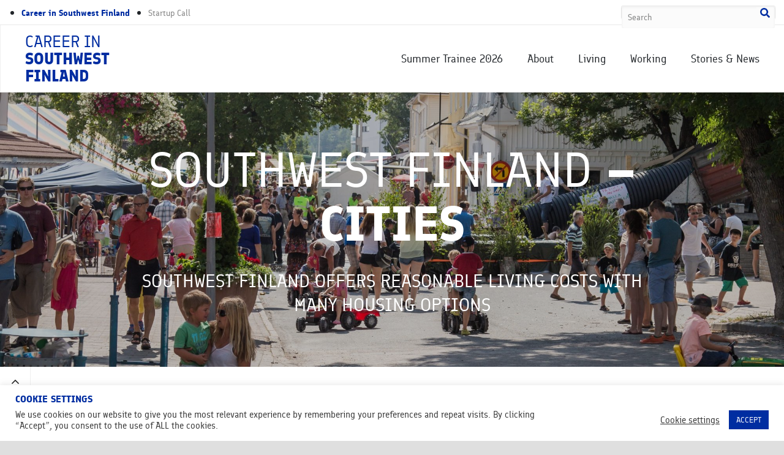

--- FILE ---
content_type: text/html; charset=UTF-8
request_url: https://careerinsouthwestfinland.fi/home/about-southwest-finland/southwest-finland-cities/
body_size: 16067
content:
<!DOCTYPE html>
<html class="no-js" lang="en">
    <head>
		<base href="https://careerinsouthwestfinland.fi">
        <meta charset="utf-8">
        <meta http-equiv="X-UA-Compatible" content="IE=edge">
        <meta name="title" content="Career in Southwest Finland">
        <meta name="description" content="">
        <meta name="viewport" content="width=device-width, initial-scale=1.0, maximum-scale=1.0, user-scalable=0">

        
<!-- Search Engine Optimization by Rank Math - https://rankmath.com/ -->
<title>The Cities of Southwest Finland - Career in Southwest Finland</title>
<meta name="description" content="Southwest Finland is a region of 500.000 people and numerous exciting bigger and smaller cities."/>
<meta name="robots" content="index, follow, max-snippet:-1, max-video-preview:-1, max-image-preview:large"/>
<link rel="canonical" href="https://careerinsouthwestfinland.fi/home/about-southwest-finland/southwest-finland-cities/" />
<meta property="og:locale" content="en_US" />
<meta property="og:type" content="article" />
<meta property="og:title" content="The Cities of Southwest Finland - Career in Southwest Finland" />
<meta property="og:description" content="Southwest Finland is a region of 500.000 people and numerous exciting bigger and smaller cities." />
<meta property="og:url" content="https://careerinsouthwestfinland.fi/home/about-southwest-finland/southwest-finland-cities/" />
<meta property="og:site_name" content="Career in Southwest Finland" />
<meta property="og:updated_time" content="2023-06-06T12:06:36+02:00" />
<meta property="og:image" content="https://careerinsouthwestfinland.fi/app/uploads/2023/05/2020-1685-Aurajokiranta.-Kuvaaja-Joni-Pietilainen-ID-5421.jpg" />
<meta property="og:image:secure_url" content="https://careerinsouthwestfinland.fi/app/uploads/2023/05/2020-1685-Aurajokiranta.-Kuvaaja-Joni-Pietilainen-ID-5421.jpg" />
<meta property="og:image:width" content="1080" />
<meta property="og:image:height" content="1350" />
<meta property="og:image:alt" content="southwest finland" />
<meta property="og:image:type" content="image/jpeg" />
<meta property="article:published_time" content="2020-02-21T12:25:14+02:00" />
<meta property="article:modified_time" content="2023-06-06T12:06:36+02:00" />
<meta name="twitter:card" content="summary_large_image" />
<meta name="twitter:title" content="The Cities of Southwest Finland - Career in Southwest Finland" />
<meta name="twitter:description" content="Southwest Finland is a region of 500.000 people and numerous exciting bigger and smaller cities." />
<meta name="twitter:image" content="https://careerinsouthwestfinland.fi/app/uploads/2023/05/2020-1685-Aurajokiranta.-Kuvaaja-Joni-Pietilainen-ID-5421.jpg" />
<meta name="twitter:label1" content="Time to read" />
<meta name="twitter:data1" content="2 minutes" />
<script type="application/ld+json" class="rank-math-schema">{"@context":"https://schema.org","@graph":[{"@type":"Organization","@id":"https://careerinsouthwestfinland.fi/#organization","name":"Career in Southwest Finland","url":"https://careerinsouthwestfinland.fi","logo":{"@type":"ImageObject","@id":"https://careerinsouthwestfinland.fi/#logo","url":"https://careerinsouthwestfinland.fi/wp-content/uploads/2021/03/logo_careeninsouthwestfinland_BLUE_Square.png","contentUrl":"https://careerinsouthwestfinland.fi/wp-content/uploads/2021/03/logo_careeninsouthwestfinland_BLUE_Square.png","caption":"Career in Southwest Finland","inLanguage":"en-US","width":"1176","height":"1142"}},{"@type":"WebSite","@id":"https://careerinsouthwestfinland.fi/#website","url":"https://careerinsouthwestfinland.fi","name":"Career in Southwest Finland","publisher":{"@id":"https://careerinsouthwestfinland.fi/#organization"},"inLanguage":"en-US"},{"@type":"ImageObject","@id":"https://careerinsouthwestfinland.fi/app/uploads/2023/05/2020-1685-Aurajokiranta.-Kuvaaja-Joni-Pietilainen-ID-5421.jpg","url":"https://careerinsouthwestfinland.fi/app/uploads/2023/05/2020-1685-Aurajokiranta.-Kuvaaja-Joni-Pietilainen-ID-5421.jpg","width":"200","height":"200","inLanguage":"en-US"},{"@type":"WebPage","@id":"https://careerinsouthwestfinland.fi/home/about-southwest-finland/southwest-finland-cities/#webpage","url":"https://careerinsouthwestfinland.fi/home/about-southwest-finland/southwest-finland-cities/","name":"The Cities of Southwest Finland - Career in Southwest Finland","datePublished":"2020-02-21T12:25:14+02:00","dateModified":"2023-06-06T12:06:36+02:00","isPartOf":{"@id":"https://careerinsouthwestfinland.fi/#website"},"primaryImageOfPage":{"@id":"https://careerinsouthwestfinland.fi/app/uploads/2023/05/2020-1685-Aurajokiranta.-Kuvaaja-Joni-Pietilainen-ID-5421.jpg"},"inLanguage":"en-US"},{"@type":"Person","@id":"https://careerinsouthwestfinland.fi/author/janinar/","name":"janinar","url":"https://careerinsouthwestfinland.fi/author/janinar/","image":{"@type":"ImageObject","@id":"https://secure.gravatar.com/avatar/17866fbc5c377a3d0d1a61c665dc18ea1607e6025dc4ac3749cf42c18dd731d2?s=96&amp;d=mm&amp;r=g","url":"https://secure.gravatar.com/avatar/17866fbc5c377a3d0d1a61c665dc18ea1607e6025dc4ac3749cf42c18dd731d2?s=96&amp;d=mm&amp;r=g","caption":"janinar","inLanguage":"en-US"},"worksFor":{"@id":"https://careerinsouthwestfinland.fi/#organization"}},{"@type":"Article","headline":"The Cities of Southwest Finland - Career in Southwest Finland","keywords":"southwest finland,cities in southwest finland,salo,pori,rauma","datePublished":"2020-02-21T12:25:14+02:00","dateModified":"2023-06-06T12:06:36+02:00","author":{"@id":"https://careerinsouthwestfinland.fi/author/janinar/","name":"janinar"},"publisher":{"@id":"https://careerinsouthwestfinland.fi/#organization"},"description":"Southwest Finland is a region of 500.000 people and numerous exciting bigger and smaller cities.","name":"The Cities of Southwest Finland - Career in Southwest Finland","@id":"https://careerinsouthwestfinland.fi/home/about-southwest-finland/southwest-finland-cities/#richSnippet","isPartOf":{"@id":"https://careerinsouthwestfinland.fi/home/about-southwest-finland/southwest-finland-cities/#webpage"},"image":{"@id":"https://careerinsouthwestfinland.fi/app/uploads/2023/05/2020-1685-Aurajokiranta.-Kuvaaja-Joni-Pietilainen-ID-5421.jpg"},"inLanguage":"en-US","mainEntityOfPage":{"@id":"https://careerinsouthwestfinland.fi/home/about-southwest-finland/southwest-finland-cities/#webpage"}}]}</script>
<!-- /Rank Math WordPress SEO plugin -->

<link rel='dns-prefetch' href='//careerinsouthwestfinland.fi' />
<link rel="alternate" type="application/rss+xml" title="Career in Southwest Finland &raquo; Feed" href="https://careerinsouthwestfinland.fi/feed/" />
<link rel="alternate" type="application/rss+xml" title="Career in Southwest Finland &raquo; Comments Feed" href="https://careerinsouthwestfinland.fi/comments/feed/" />
<link rel="alternate" title="oEmbed (JSON)" type="application/json+oembed" href="https://careerinsouthwestfinland.fi/wp-json/oembed/1.0/embed?url=https%3A%2F%2Fcareerinsouthwestfinland.fi%2Fhome%2Fabout-southwest-finland%2Fsouthwest-finland-cities%2F" />
<link rel="alternate" title="oEmbed (XML)" type="text/xml+oembed" href="https://careerinsouthwestfinland.fi/wp-json/oembed/1.0/embed?url=https%3A%2F%2Fcareerinsouthwestfinland.fi%2Fhome%2Fabout-southwest-finland%2Fsouthwest-finland-cities%2F&#038;format=xml" />
<style id='wp-img-auto-sizes-contain-inline-css' type='text/css'>
img:is([sizes=auto i],[sizes^="auto," i]){contain-intrinsic-size:3000px 1500px}
/*# sourceURL=wp-img-auto-sizes-contain-inline-css */
</style>
<style id='wp-emoji-styles-inline-css' type='text/css'>

	img.wp-smiley, img.emoji {
		display: inline !important;
		border: none !important;
		box-shadow: none !important;
		height: 1em !important;
		width: 1em !important;
		margin: 0 0.07em !important;
		vertical-align: -0.1em !important;
		background: none !important;
		padding: 0 !important;
	}
/*# sourceURL=wp-emoji-styles-inline-css */
</style>
<style id='wp-block-library-inline-css' type='text/css'>
:root{--wp-block-synced-color:#7a00df;--wp-block-synced-color--rgb:122,0,223;--wp-bound-block-color:var(--wp-block-synced-color);--wp-editor-canvas-background:#ddd;--wp-admin-theme-color:#007cba;--wp-admin-theme-color--rgb:0,124,186;--wp-admin-theme-color-darker-10:#006ba1;--wp-admin-theme-color-darker-10--rgb:0,107,160.5;--wp-admin-theme-color-darker-20:#005a87;--wp-admin-theme-color-darker-20--rgb:0,90,135;--wp-admin-border-width-focus:2px}@media (min-resolution:192dpi){:root{--wp-admin-border-width-focus:1.5px}}.wp-element-button{cursor:pointer}:root .has-very-light-gray-background-color{background-color:#eee}:root .has-very-dark-gray-background-color{background-color:#313131}:root .has-very-light-gray-color{color:#eee}:root .has-very-dark-gray-color{color:#313131}:root .has-vivid-green-cyan-to-vivid-cyan-blue-gradient-background{background:linear-gradient(135deg,#00d084,#0693e3)}:root .has-purple-crush-gradient-background{background:linear-gradient(135deg,#34e2e4,#4721fb 50%,#ab1dfe)}:root .has-hazy-dawn-gradient-background{background:linear-gradient(135deg,#faaca8,#dad0ec)}:root .has-subdued-olive-gradient-background{background:linear-gradient(135deg,#fafae1,#67a671)}:root .has-atomic-cream-gradient-background{background:linear-gradient(135deg,#fdd79a,#004a59)}:root .has-nightshade-gradient-background{background:linear-gradient(135deg,#330968,#31cdcf)}:root .has-midnight-gradient-background{background:linear-gradient(135deg,#020381,#2874fc)}:root{--wp--preset--font-size--normal:16px;--wp--preset--font-size--huge:42px}.has-regular-font-size{font-size:1em}.has-larger-font-size{font-size:2.625em}.has-normal-font-size{font-size:var(--wp--preset--font-size--normal)}.has-huge-font-size{font-size:var(--wp--preset--font-size--huge)}.has-text-align-center{text-align:center}.has-text-align-left{text-align:left}.has-text-align-right{text-align:right}.has-fit-text{white-space:nowrap!important}#end-resizable-editor-section{display:none}.aligncenter{clear:both}.items-justified-left{justify-content:flex-start}.items-justified-center{justify-content:center}.items-justified-right{justify-content:flex-end}.items-justified-space-between{justify-content:space-between}.screen-reader-text{border:0;clip-path:inset(50%);height:1px;margin:-1px;overflow:hidden;padding:0;position:absolute;width:1px;word-wrap:normal!important}.screen-reader-text:focus{background-color:#ddd;clip-path:none;color:#444;display:block;font-size:1em;height:auto;left:5px;line-height:normal;padding:15px 23px 14px;text-decoration:none;top:5px;width:auto;z-index:100000}html :where(.has-border-color){border-style:solid}html :where([style*=border-top-color]){border-top-style:solid}html :where([style*=border-right-color]){border-right-style:solid}html :where([style*=border-bottom-color]){border-bottom-style:solid}html :where([style*=border-left-color]){border-left-style:solid}html :where([style*=border-width]){border-style:solid}html :where([style*=border-top-width]){border-top-style:solid}html :where([style*=border-right-width]){border-right-style:solid}html :where([style*=border-bottom-width]){border-bottom-style:solid}html :where([style*=border-left-width]){border-left-style:solid}html :where(img[class*=wp-image-]){height:auto;max-width:100%}:where(figure){margin:0 0 1em}html :where(.is-position-sticky){--wp-admin--admin-bar--position-offset:var(--wp-admin--admin-bar--height,0px)}@media screen and (max-width:600px){html :where(.is-position-sticky){--wp-admin--admin-bar--position-offset:0px}}

/*# sourceURL=wp-block-library-inline-css */
</style><style id='wp-block-heading-inline-css' type='text/css'>
h1:where(.wp-block-heading).has-background,h2:where(.wp-block-heading).has-background,h3:where(.wp-block-heading).has-background,h4:where(.wp-block-heading).has-background,h5:where(.wp-block-heading).has-background,h6:where(.wp-block-heading).has-background{padding:1.25em 2.375em}h1.has-text-align-left[style*=writing-mode]:where([style*=vertical-lr]),h1.has-text-align-right[style*=writing-mode]:where([style*=vertical-rl]),h2.has-text-align-left[style*=writing-mode]:where([style*=vertical-lr]),h2.has-text-align-right[style*=writing-mode]:where([style*=vertical-rl]),h3.has-text-align-left[style*=writing-mode]:where([style*=vertical-lr]),h3.has-text-align-right[style*=writing-mode]:where([style*=vertical-rl]),h4.has-text-align-left[style*=writing-mode]:where([style*=vertical-lr]),h4.has-text-align-right[style*=writing-mode]:where([style*=vertical-rl]),h5.has-text-align-left[style*=writing-mode]:where([style*=vertical-lr]),h5.has-text-align-right[style*=writing-mode]:where([style*=vertical-rl]),h6.has-text-align-left[style*=writing-mode]:where([style*=vertical-lr]),h6.has-text-align-right[style*=writing-mode]:where([style*=vertical-rl]){rotate:180deg}
/*# sourceURL=https://careerinsouthwestfinland.fi/wp/wp-includes/blocks/heading/style.min.css */
</style>
<style id='wp-block-image-inline-css' type='text/css'>
.wp-block-image>a,.wp-block-image>figure>a{display:inline-block}.wp-block-image img{box-sizing:border-box;height:auto;max-width:100%;vertical-align:bottom}@media not (prefers-reduced-motion){.wp-block-image img.hide{visibility:hidden}.wp-block-image img.show{animation:show-content-image .4s}}.wp-block-image[style*=border-radius] img,.wp-block-image[style*=border-radius]>a{border-radius:inherit}.wp-block-image.has-custom-border img{box-sizing:border-box}.wp-block-image.aligncenter{text-align:center}.wp-block-image.alignfull>a,.wp-block-image.alignwide>a{width:100%}.wp-block-image.alignfull img,.wp-block-image.alignwide img{height:auto;width:100%}.wp-block-image .aligncenter,.wp-block-image .alignleft,.wp-block-image .alignright,.wp-block-image.aligncenter,.wp-block-image.alignleft,.wp-block-image.alignright{display:table}.wp-block-image .aligncenter>figcaption,.wp-block-image .alignleft>figcaption,.wp-block-image .alignright>figcaption,.wp-block-image.aligncenter>figcaption,.wp-block-image.alignleft>figcaption,.wp-block-image.alignright>figcaption{caption-side:bottom;display:table-caption}.wp-block-image .alignleft{float:left;margin:.5em 1em .5em 0}.wp-block-image .alignright{float:right;margin:.5em 0 .5em 1em}.wp-block-image .aligncenter{margin-left:auto;margin-right:auto}.wp-block-image :where(figcaption){margin-bottom:1em;margin-top:.5em}.wp-block-image.is-style-circle-mask img{border-radius:9999px}@supports ((-webkit-mask-image:none) or (mask-image:none)) or (-webkit-mask-image:none){.wp-block-image.is-style-circle-mask img{border-radius:0;-webkit-mask-image:url('data:image/svg+xml;utf8,<svg viewBox="0 0 100 100" xmlns="http://www.w3.org/2000/svg"><circle cx="50" cy="50" r="50"/></svg>');mask-image:url('data:image/svg+xml;utf8,<svg viewBox="0 0 100 100" xmlns="http://www.w3.org/2000/svg"><circle cx="50" cy="50" r="50"/></svg>');mask-mode:alpha;-webkit-mask-position:center;mask-position:center;-webkit-mask-repeat:no-repeat;mask-repeat:no-repeat;-webkit-mask-size:contain;mask-size:contain}}:root :where(.wp-block-image.is-style-rounded img,.wp-block-image .is-style-rounded img){border-radius:9999px}.wp-block-image figure{margin:0}.wp-lightbox-container{display:flex;flex-direction:column;position:relative}.wp-lightbox-container img{cursor:zoom-in}.wp-lightbox-container img:hover+button{opacity:1}.wp-lightbox-container button{align-items:center;backdrop-filter:blur(16px) saturate(180%);background-color:#5a5a5a40;border:none;border-radius:4px;cursor:zoom-in;display:flex;height:20px;justify-content:center;opacity:0;padding:0;position:absolute;right:16px;text-align:center;top:16px;width:20px;z-index:100}@media not (prefers-reduced-motion){.wp-lightbox-container button{transition:opacity .2s ease}}.wp-lightbox-container button:focus-visible{outline:3px auto #5a5a5a40;outline:3px auto -webkit-focus-ring-color;outline-offset:3px}.wp-lightbox-container button:hover{cursor:pointer;opacity:1}.wp-lightbox-container button:focus{opacity:1}.wp-lightbox-container button:focus,.wp-lightbox-container button:hover,.wp-lightbox-container button:not(:hover):not(:active):not(.has-background){background-color:#5a5a5a40;border:none}.wp-lightbox-overlay{box-sizing:border-box;cursor:zoom-out;height:100vh;left:0;overflow:hidden;position:fixed;top:0;visibility:hidden;width:100%;z-index:100000}.wp-lightbox-overlay .close-button{align-items:center;cursor:pointer;display:flex;justify-content:center;min-height:40px;min-width:40px;padding:0;position:absolute;right:calc(env(safe-area-inset-right) + 16px);top:calc(env(safe-area-inset-top) + 16px);z-index:5000000}.wp-lightbox-overlay .close-button:focus,.wp-lightbox-overlay .close-button:hover,.wp-lightbox-overlay .close-button:not(:hover):not(:active):not(.has-background){background:none;border:none}.wp-lightbox-overlay .lightbox-image-container{height:var(--wp--lightbox-container-height);left:50%;overflow:hidden;position:absolute;top:50%;transform:translate(-50%,-50%);transform-origin:top left;width:var(--wp--lightbox-container-width);z-index:9999999999}.wp-lightbox-overlay .wp-block-image{align-items:center;box-sizing:border-box;display:flex;height:100%;justify-content:center;margin:0;position:relative;transform-origin:0 0;width:100%;z-index:3000000}.wp-lightbox-overlay .wp-block-image img{height:var(--wp--lightbox-image-height);min-height:var(--wp--lightbox-image-height);min-width:var(--wp--lightbox-image-width);width:var(--wp--lightbox-image-width)}.wp-lightbox-overlay .wp-block-image figcaption{display:none}.wp-lightbox-overlay button{background:none;border:none}.wp-lightbox-overlay .scrim{background-color:#fff;height:100%;opacity:.9;position:absolute;width:100%;z-index:2000000}.wp-lightbox-overlay.active{visibility:visible}@media not (prefers-reduced-motion){.wp-lightbox-overlay.active{animation:turn-on-visibility .25s both}.wp-lightbox-overlay.active img{animation:turn-on-visibility .35s both}.wp-lightbox-overlay.show-closing-animation:not(.active){animation:turn-off-visibility .35s both}.wp-lightbox-overlay.show-closing-animation:not(.active) img{animation:turn-off-visibility .25s both}.wp-lightbox-overlay.zoom.active{animation:none;opacity:1;visibility:visible}.wp-lightbox-overlay.zoom.active .lightbox-image-container{animation:lightbox-zoom-in .4s}.wp-lightbox-overlay.zoom.active .lightbox-image-container img{animation:none}.wp-lightbox-overlay.zoom.active .scrim{animation:turn-on-visibility .4s forwards}.wp-lightbox-overlay.zoom.show-closing-animation:not(.active){animation:none}.wp-lightbox-overlay.zoom.show-closing-animation:not(.active) .lightbox-image-container{animation:lightbox-zoom-out .4s}.wp-lightbox-overlay.zoom.show-closing-animation:not(.active) .lightbox-image-container img{animation:none}.wp-lightbox-overlay.zoom.show-closing-animation:not(.active) .scrim{animation:turn-off-visibility .4s forwards}}@keyframes show-content-image{0%{visibility:hidden}99%{visibility:hidden}to{visibility:visible}}@keyframes turn-on-visibility{0%{opacity:0}to{opacity:1}}@keyframes turn-off-visibility{0%{opacity:1;visibility:visible}99%{opacity:0;visibility:visible}to{opacity:0;visibility:hidden}}@keyframes lightbox-zoom-in{0%{transform:translate(calc((-100vw + var(--wp--lightbox-scrollbar-width))/2 + var(--wp--lightbox-initial-left-position)),calc(-50vh + var(--wp--lightbox-initial-top-position))) scale(var(--wp--lightbox-scale))}to{transform:translate(-50%,-50%) scale(1)}}@keyframes lightbox-zoom-out{0%{transform:translate(-50%,-50%) scale(1);visibility:visible}99%{visibility:visible}to{transform:translate(calc((-100vw + var(--wp--lightbox-scrollbar-width))/2 + var(--wp--lightbox-initial-left-position)),calc(-50vh + var(--wp--lightbox-initial-top-position))) scale(var(--wp--lightbox-scale));visibility:hidden}}
/*# sourceURL=https://careerinsouthwestfinland.fi/wp/wp-includes/blocks/image/style.min.css */
</style>
<style id='wp-block-columns-inline-css' type='text/css'>
.wp-block-columns{box-sizing:border-box;display:flex;flex-wrap:wrap!important}@media (min-width:782px){.wp-block-columns{flex-wrap:nowrap!important}}.wp-block-columns{align-items:normal!important}.wp-block-columns.are-vertically-aligned-top{align-items:flex-start}.wp-block-columns.are-vertically-aligned-center{align-items:center}.wp-block-columns.are-vertically-aligned-bottom{align-items:flex-end}@media (max-width:781px){.wp-block-columns:not(.is-not-stacked-on-mobile)>.wp-block-column{flex-basis:100%!important}}@media (min-width:782px){.wp-block-columns:not(.is-not-stacked-on-mobile)>.wp-block-column{flex-basis:0;flex-grow:1}.wp-block-columns:not(.is-not-stacked-on-mobile)>.wp-block-column[style*=flex-basis]{flex-grow:0}}.wp-block-columns.is-not-stacked-on-mobile{flex-wrap:nowrap!important}.wp-block-columns.is-not-stacked-on-mobile>.wp-block-column{flex-basis:0;flex-grow:1}.wp-block-columns.is-not-stacked-on-mobile>.wp-block-column[style*=flex-basis]{flex-grow:0}:where(.wp-block-columns){margin-bottom:1.75em}:where(.wp-block-columns.has-background){padding:1.25em 2.375em}.wp-block-column{flex-grow:1;min-width:0;overflow-wrap:break-word;word-break:break-word}.wp-block-column.is-vertically-aligned-top{align-self:flex-start}.wp-block-column.is-vertically-aligned-center{align-self:center}.wp-block-column.is-vertically-aligned-bottom{align-self:flex-end}.wp-block-column.is-vertically-aligned-stretch{align-self:stretch}.wp-block-column.is-vertically-aligned-bottom,.wp-block-column.is-vertically-aligned-center,.wp-block-column.is-vertically-aligned-top{width:100%}
/*# sourceURL=https://careerinsouthwestfinland.fi/wp/wp-includes/blocks/columns/style.min.css */
</style>
<style id='wp-block-embed-inline-css' type='text/css'>
.wp-block-embed.alignleft,.wp-block-embed.alignright,.wp-block[data-align=left]>[data-type="core/embed"],.wp-block[data-align=right]>[data-type="core/embed"]{max-width:360px;width:100%}.wp-block-embed.alignleft .wp-block-embed__wrapper,.wp-block-embed.alignright .wp-block-embed__wrapper,.wp-block[data-align=left]>[data-type="core/embed"] .wp-block-embed__wrapper,.wp-block[data-align=right]>[data-type="core/embed"] .wp-block-embed__wrapper{min-width:280px}.wp-block-cover .wp-block-embed{min-height:240px;min-width:320px}.wp-block-embed{overflow-wrap:break-word}.wp-block-embed :where(figcaption){margin-bottom:1em;margin-top:.5em}.wp-block-embed iframe{max-width:100%}.wp-block-embed__wrapper{position:relative}.wp-embed-responsive .wp-has-aspect-ratio .wp-block-embed__wrapper:before{content:"";display:block;padding-top:50%}.wp-embed-responsive .wp-has-aspect-ratio iframe{bottom:0;height:100%;left:0;position:absolute;right:0;top:0;width:100%}.wp-embed-responsive .wp-embed-aspect-21-9 .wp-block-embed__wrapper:before{padding-top:42.85%}.wp-embed-responsive .wp-embed-aspect-18-9 .wp-block-embed__wrapper:before{padding-top:50%}.wp-embed-responsive .wp-embed-aspect-16-9 .wp-block-embed__wrapper:before{padding-top:56.25%}.wp-embed-responsive .wp-embed-aspect-4-3 .wp-block-embed__wrapper:before{padding-top:75%}.wp-embed-responsive .wp-embed-aspect-1-1 .wp-block-embed__wrapper:before{padding-top:100%}.wp-embed-responsive .wp-embed-aspect-9-16 .wp-block-embed__wrapper:before{padding-top:177.77%}.wp-embed-responsive .wp-embed-aspect-1-2 .wp-block-embed__wrapper:before{padding-top:200%}
/*# sourceURL=https://careerinsouthwestfinland.fi/wp/wp-includes/blocks/embed/style.min.css */
</style>
<style id='wp-block-paragraph-inline-css' type='text/css'>
.is-small-text{font-size:.875em}.is-regular-text{font-size:1em}.is-large-text{font-size:2.25em}.is-larger-text{font-size:3em}.has-drop-cap:not(:focus):first-letter{float:left;font-size:8.4em;font-style:normal;font-weight:100;line-height:.68;margin:.05em .1em 0 0;text-transform:uppercase}body.rtl .has-drop-cap:not(:focus):first-letter{float:none;margin-left:.1em}p.has-drop-cap.has-background{overflow:hidden}:root :where(p.has-background){padding:1.25em 2.375em}:where(p.has-text-color:not(.has-link-color)) a{color:inherit}p.has-text-align-left[style*="writing-mode:vertical-lr"],p.has-text-align-right[style*="writing-mode:vertical-rl"]{rotate:180deg}
/*# sourceURL=https://careerinsouthwestfinland.fi/wp/wp-includes/blocks/paragraph/style.min.css */
</style>
<style id='global-styles-inline-css' type='text/css'>
:root{--wp--preset--aspect-ratio--square: 1;--wp--preset--aspect-ratio--4-3: 4/3;--wp--preset--aspect-ratio--3-4: 3/4;--wp--preset--aspect-ratio--3-2: 3/2;--wp--preset--aspect-ratio--2-3: 2/3;--wp--preset--aspect-ratio--16-9: 16/9;--wp--preset--aspect-ratio--9-16: 9/16;--wp--preset--color--black: #000000;--wp--preset--color--cyan-bluish-gray: #abb8c3;--wp--preset--color--white: #ffffff;--wp--preset--color--pale-pink: #f78da7;--wp--preset--color--vivid-red: #cf2e2e;--wp--preset--color--luminous-vivid-orange: #ff6900;--wp--preset--color--luminous-vivid-amber: #fcb900;--wp--preset--color--light-green-cyan: #7bdcb5;--wp--preset--color--vivid-green-cyan: #00d084;--wp--preset--color--pale-cyan-blue: #8ed1fc;--wp--preset--color--vivid-cyan-blue: #0693e3;--wp--preset--color--vivid-purple: #9b51e0;--wp--preset--gradient--vivid-cyan-blue-to-vivid-purple: linear-gradient(135deg,rgb(6,147,227) 0%,rgb(155,81,224) 100%);--wp--preset--gradient--light-green-cyan-to-vivid-green-cyan: linear-gradient(135deg,rgb(122,220,180) 0%,rgb(0,208,130) 100%);--wp--preset--gradient--luminous-vivid-amber-to-luminous-vivid-orange: linear-gradient(135deg,rgb(252,185,0) 0%,rgb(255,105,0) 100%);--wp--preset--gradient--luminous-vivid-orange-to-vivid-red: linear-gradient(135deg,rgb(255,105,0) 0%,rgb(207,46,46) 100%);--wp--preset--gradient--very-light-gray-to-cyan-bluish-gray: linear-gradient(135deg,rgb(238,238,238) 0%,rgb(169,184,195) 100%);--wp--preset--gradient--cool-to-warm-spectrum: linear-gradient(135deg,rgb(74,234,220) 0%,rgb(151,120,209) 20%,rgb(207,42,186) 40%,rgb(238,44,130) 60%,rgb(251,105,98) 80%,rgb(254,248,76) 100%);--wp--preset--gradient--blush-light-purple: linear-gradient(135deg,rgb(255,206,236) 0%,rgb(152,150,240) 100%);--wp--preset--gradient--blush-bordeaux: linear-gradient(135deg,rgb(254,205,165) 0%,rgb(254,45,45) 50%,rgb(107,0,62) 100%);--wp--preset--gradient--luminous-dusk: linear-gradient(135deg,rgb(255,203,112) 0%,rgb(199,81,192) 50%,rgb(65,88,208) 100%);--wp--preset--gradient--pale-ocean: linear-gradient(135deg,rgb(255,245,203) 0%,rgb(182,227,212) 50%,rgb(51,167,181) 100%);--wp--preset--gradient--electric-grass: linear-gradient(135deg,rgb(202,248,128) 0%,rgb(113,206,126) 100%);--wp--preset--gradient--midnight: linear-gradient(135deg,rgb(2,3,129) 0%,rgb(40,116,252) 100%);--wp--preset--font-size--small: 13px;--wp--preset--font-size--medium: 20px;--wp--preset--font-size--large: 36px;--wp--preset--font-size--x-large: 42px;--wp--preset--spacing--20: 0.44rem;--wp--preset--spacing--30: 0.67rem;--wp--preset--spacing--40: 1rem;--wp--preset--spacing--50: 1.5rem;--wp--preset--spacing--60: 2.25rem;--wp--preset--spacing--70: 3.38rem;--wp--preset--spacing--80: 5.06rem;--wp--preset--shadow--natural: 6px 6px 9px rgba(0, 0, 0, 0.2);--wp--preset--shadow--deep: 12px 12px 50px rgba(0, 0, 0, 0.4);--wp--preset--shadow--sharp: 6px 6px 0px rgba(0, 0, 0, 0.2);--wp--preset--shadow--outlined: 6px 6px 0px -3px rgb(255, 255, 255), 6px 6px rgb(0, 0, 0);--wp--preset--shadow--crisp: 6px 6px 0px rgb(0, 0, 0);}:where(.is-layout-flex){gap: 0.5em;}:where(.is-layout-grid){gap: 0.5em;}body .is-layout-flex{display: flex;}.is-layout-flex{flex-wrap: wrap;align-items: center;}.is-layout-flex > :is(*, div){margin: 0;}body .is-layout-grid{display: grid;}.is-layout-grid > :is(*, div){margin: 0;}:where(.wp-block-columns.is-layout-flex){gap: 2em;}:where(.wp-block-columns.is-layout-grid){gap: 2em;}:where(.wp-block-post-template.is-layout-flex){gap: 1.25em;}:where(.wp-block-post-template.is-layout-grid){gap: 1.25em;}.has-black-color{color: var(--wp--preset--color--black) !important;}.has-cyan-bluish-gray-color{color: var(--wp--preset--color--cyan-bluish-gray) !important;}.has-white-color{color: var(--wp--preset--color--white) !important;}.has-pale-pink-color{color: var(--wp--preset--color--pale-pink) !important;}.has-vivid-red-color{color: var(--wp--preset--color--vivid-red) !important;}.has-luminous-vivid-orange-color{color: var(--wp--preset--color--luminous-vivid-orange) !important;}.has-luminous-vivid-amber-color{color: var(--wp--preset--color--luminous-vivid-amber) !important;}.has-light-green-cyan-color{color: var(--wp--preset--color--light-green-cyan) !important;}.has-vivid-green-cyan-color{color: var(--wp--preset--color--vivid-green-cyan) !important;}.has-pale-cyan-blue-color{color: var(--wp--preset--color--pale-cyan-blue) !important;}.has-vivid-cyan-blue-color{color: var(--wp--preset--color--vivid-cyan-blue) !important;}.has-vivid-purple-color{color: var(--wp--preset--color--vivid-purple) !important;}.has-black-background-color{background-color: var(--wp--preset--color--black) !important;}.has-cyan-bluish-gray-background-color{background-color: var(--wp--preset--color--cyan-bluish-gray) !important;}.has-white-background-color{background-color: var(--wp--preset--color--white) !important;}.has-pale-pink-background-color{background-color: var(--wp--preset--color--pale-pink) !important;}.has-vivid-red-background-color{background-color: var(--wp--preset--color--vivid-red) !important;}.has-luminous-vivid-orange-background-color{background-color: var(--wp--preset--color--luminous-vivid-orange) !important;}.has-luminous-vivid-amber-background-color{background-color: var(--wp--preset--color--luminous-vivid-amber) !important;}.has-light-green-cyan-background-color{background-color: var(--wp--preset--color--light-green-cyan) !important;}.has-vivid-green-cyan-background-color{background-color: var(--wp--preset--color--vivid-green-cyan) !important;}.has-pale-cyan-blue-background-color{background-color: var(--wp--preset--color--pale-cyan-blue) !important;}.has-vivid-cyan-blue-background-color{background-color: var(--wp--preset--color--vivid-cyan-blue) !important;}.has-vivid-purple-background-color{background-color: var(--wp--preset--color--vivid-purple) !important;}.has-black-border-color{border-color: var(--wp--preset--color--black) !important;}.has-cyan-bluish-gray-border-color{border-color: var(--wp--preset--color--cyan-bluish-gray) !important;}.has-white-border-color{border-color: var(--wp--preset--color--white) !important;}.has-pale-pink-border-color{border-color: var(--wp--preset--color--pale-pink) !important;}.has-vivid-red-border-color{border-color: var(--wp--preset--color--vivid-red) !important;}.has-luminous-vivid-orange-border-color{border-color: var(--wp--preset--color--luminous-vivid-orange) !important;}.has-luminous-vivid-amber-border-color{border-color: var(--wp--preset--color--luminous-vivid-amber) !important;}.has-light-green-cyan-border-color{border-color: var(--wp--preset--color--light-green-cyan) !important;}.has-vivid-green-cyan-border-color{border-color: var(--wp--preset--color--vivid-green-cyan) !important;}.has-pale-cyan-blue-border-color{border-color: var(--wp--preset--color--pale-cyan-blue) !important;}.has-vivid-cyan-blue-border-color{border-color: var(--wp--preset--color--vivid-cyan-blue) !important;}.has-vivid-purple-border-color{border-color: var(--wp--preset--color--vivid-purple) !important;}.has-vivid-cyan-blue-to-vivid-purple-gradient-background{background: var(--wp--preset--gradient--vivid-cyan-blue-to-vivid-purple) !important;}.has-light-green-cyan-to-vivid-green-cyan-gradient-background{background: var(--wp--preset--gradient--light-green-cyan-to-vivid-green-cyan) !important;}.has-luminous-vivid-amber-to-luminous-vivid-orange-gradient-background{background: var(--wp--preset--gradient--luminous-vivid-amber-to-luminous-vivid-orange) !important;}.has-luminous-vivid-orange-to-vivid-red-gradient-background{background: var(--wp--preset--gradient--luminous-vivid-orange-to-vivid-red) !important;}.has-very-light-gray-to-cyan-bluish-gray-gradient-background{background: var(--wp--preset--gradient--very-light-gray-to-cyan-bluish-gray) !important;}.has-cool-to-warm-spectrum-gradient-background{background: var(--wp--preset--gradient--cool-to-warm-spectrum) !important;}.has-blush-light-purple-gradient-background{background: var(--wp--preset--gradient--blush-light-purple) !important;}.has-blush-bordeaux-gradient-background{background: var(--wp--preset--gradient--blush-bordeaux) !important;}.has-luminous-dusk-gradient-background{background: var(--wp--preset--gradient--luminous-dusk) !important;}.has-pale-ocean-gradient-background{background: var(--wp--preset--gradient--pale-ocean) !important;}.has-electric-grass-gradient-background{background: var(--wp--preset--gradient--electric-grass) !important;}.has-midnight-gradient-background{background: var(--wp--preset--gradient--midnight) !important;}.has-small-font-size{font-size: var(--wp--preset--font-size--small) !important;}.has-medium-font-size{font-size: var(--wp--preset--font-size--medium) !important;}.has-large-font-size{font-size: var(--wp--preset--font-size--large) !important;}.has-x-large-font-size{font-size: var(--wp--preset--font-size--x-large) !important;}
:where(.wp-block-columns.is-layout-flex){gap: 2em;}:where(.wp-block-columns.is-layout-grid){gap: 2em;}
/*# sourceURL=global-styles-inline-css */
</style>
<style id='core-block-supports-inline-css' type='text/css'>
.wp-container-core-columns-is-layout-9d6595d7{flex-wrap:nowrap;}
/*# sourceURL=core-block-supports-inline-css */
</style>

<style id='classic-theme-styles-inline-css' type='text/css'>
/*! This file is auto-generated */
.wp-block-button__link{color:#fff;background-color:#32373c;border-radius:9999px;box-shadow:none;text-decoration:none;padding:calc(.667em + 2px) calc(1.333em + 2px);font-size:1.125em}.wp-block-file__button{background:#32373c;color:#fff;text-decoration:none}
/*# sourceURL=/wp-includes/css/classic-themes.min.css */
</style>
<link rel='stylesheet' id='cookie-law-info-css' href='https://careerinsouthwestfinland.fi/app/plugins/cookie-law-info/legacy/public/css/cookie-law-info-public.css?ver=3.3.9' type='text/css' media='all' />
<link rel='stylesheet' id='cookie-law-info-gdpr-css' href='https://careerinsouthwestfinland.fi/app/plugins/cookie-law-info/legacy/public/css/cookie-law-info-gdpr.css?ver=3.3.9' type='text/css' media='all' />
<link rel='stylesheet' id='dashicons-css' href='https://careerinsouthwestfinland.fi/wp/wp-includes/css/dashicons.min.css?ver=6.9' type='text/css' media='all' />
<link rel='stylesheet' id='app-css' href='https://careerinsouthwestfinland.fi/app/themes/wsdefault/dist/css/app.css?ver=1768800352' type='text/css' media='all' />
<script type="text/javascript" src="https://careerinsouthwestfinland.fi/wp/wp-includes/js/jquery/jquery.min.js?ver=3.7.1" id="jquery-core-js"></script>
<script type="text/javascript" src="https://careerinsouthwestfinland.fi/wp/wp-includes/js/jquery/jquery-migrate.min.js?ver=3.4.1" id="jquery-migrate-js"></script>
<script type="text/javascript" id="cookie-law-info-js-extra">
/* <![CDATA[ */
var Cli_Data = {"nn_cookie_ids":[],"cookielist":[],"non_necessary_cookies":[],"ccpaEnabled":"","ccpaRegionBased":"","ccpaBarEnabled":"","strictlyEnabled":["necessary","obligatoire"],"ccpaType":"gdpr","js_blocking":"","custom_integration":"","triggerDomRefresh":"","secure_cookies":""};
var cli_cookiebar_settings = {"animate_speed_hide":"500","animate_speed_show":"500","background":"#FFF","border":"#b1a6a6c2","border_on":"","button_1_button_colour":"#002da1","button_1_button_hover":"#002481","button_1_link_colour":"#fff","button_1_as_button":"1","button_1_new_win":"","button_2_button_colour":"#333","button_2_button_hover":"#292929","button_2_link_colour":"#444","button_2_as_button":"","button_2_hidebar":"","button_3_button_colour":"#3566bb","button_3_button_hover":"#2a5296","button_3_link_colour":"#fff","button_3_as_button":"1","button_3_new_win":"","button_4_button_colour":"#000","button_4_button_hover":"#000000","button_4_link_colour":"#333333","button_4_as_button":"","button_7_button_colour":"#61a229","button_7_button_hover":"#4e8221","button_7_link_colour":"#fff","button_7_as_button":"1","button_7_new_win":"","font_family":"inherit","header_fix":"","notify_animate_hide":"1","notify_animate_show":"","notify_div_id":"#cookie-law-info-bar","notify_position_horizontal":"right","notify_position_vertical":"bottom","scroll_close":"","scroll_close_reload":"","accept_close_reload":"","reject_close_reload":"","showagain_tab":"1","showagain_background":"#fff","showagain_border":"#000","showagain_div_id":"#cookie-law-info-again","showagain_x_position":"100px","text":"#333333","show_once_yn":"","show_once":"10000","logging_on":"","as_popup":"","popup_overlay":"1","bar_heading_text":"Cookie settings","cookie_bar_as":"banner","popup_showagain_position":"bottom-right","widget_position":"left"};
var log_object = {"ajax_url":"https://careerinsouthwestfinland.fi/wp/wp-admin/admin-ajax.php"};
//# sourceURL=cookie-law-info-js-extra
/* ]]> */
</script>
<script type="text/javascript" src="https://careerinsouthwestfinland.fi/app/plugins/cookie-law-info/legacy/public/js/cookie-law-info-public.js?ver=3.3.9" id="cookie-law-info-js"></script>
<link rel="https://api.w.org/" href="https://careerinsouthwestfinland.fi/wp-json/" /><link rel="alternate" title="JSON" type="application/json" href="https://careerinsouthwestfinland.fi/wp-json/wp/v2/pages/2532" /><link rel="EditURI" type="application/rsd+xml" title="RSD" href="https://careerinsouthwestfinland.fi/wp/xmlrpc.php?rsd" />
<meta name="generator" content="WordPress 6.9" />
<link rel='shortlink' href='https://careerinsouthwestfinland.fi/?p=2532' />
<style type="text/css">.recentcomments a{display:inline !important;padding:0 !important;margin:0 !important;}</style>		<style type="text/css" id="wp-custom-css">
			.post-meta-bottom .post-tags {
  display: none;
}		</style>
		
        <meta property="og:title" content="Career in Southwest Finland">
        <meta property="og:description" content="">
        <meta property="og:type" content="website">
        <meta property="og:url" content="https://careerinsouthwestfinland.fi/home/about-southwest-finland/southwest-finland-cities">
        <meta property="og:image" content="https://careerinsouthwestfinland.fi/app/uploads/2020/02/kavelykatu_pargas.jpg">

        <link rel="apple-touch-icon" sizes="180x180" href="https://careerinsouthwestfinland.fi/app/themes/wsdefault/img/favicon/apple-touch-icon.png">
        <link rel="icon" type="image/png" sizes="32x32" href="https://careerinsouthwestfinland.fi/app/themes/wsdefault/img/favicon/favicon-32x32.png">
        <link rel="icon" type="image/png" sizes="16x16" href="https://careerinsouthwestfinland.fi/app/themes/wsdefault/img/favicon/favicon-16x16.png">
        <link rel="manifest" href="https://careerinsouthwestfinland.fi/app/themes/wsdefault/img/favicon/site.webmanifest">
        <link rel="mask-icon" href="https://careerinsouthwestfinland.fi/app/themes/wsdefault/img/favicon/safari-pinned-tab.svg" color="#002da1">
        <link rel="shortcut icon" href="https://careerinsouthwestfinland.fi/app/themes/wsdefault/img/favicon/favicon.ico">
        <meta name="msapplication-TileColor" content="#ffffff">
        <meta name="msapplication-config" content="https://careerinsouthwestfinland.fi/app/themes/wsdefault/img/favicon/browserconfig.xml">
        <meta name="theme-color" content="#ffffff">

        <link rel="stylesheet" href="https://use.fontawesome.com/releases/v5.7.0/css/all.css" integrity="sha384-lZN37f5QGtY3VHgisS14W3ExzMWZxybE1SJSEsQp9S+oqd12jhcu+A56Ebc1zFSJ" crossorigin="anonymous">
        <link rel="stylesheet" href="https://careerinsouthwestfinland.fi/app/themes/wsdefault/css/normalize.css">
        <link rel="stylesheet" href="https://careerinsouthwestfinland.fi/app/themes/wsdefault/css/finlandica.css">


        <!-- Google Tag Manager -->
        <script>(function(w,d,s,l,i){w[l]=w[l]||[];w[l].push({'gtm.start':
        new Date().getTime(),event:'gtm.js'});var f=d.getElementsByTagName(s)[0],
        j=d.createElement(s),dl=l!='dataLayer'?'&l='+l:'';j.async=true;j.src=
        'https://www.googletagmanager.com/gtm.js?id='+i+dl;f.parentNode.insertBefore(j,f);
        })(window,document,'script','dataLayer','GTM-MRZHG63');</script>
        <!-- End Google Tag Manager -->

        <!-- Google tag (gtag.js) -->
        <script async src="https://www.googletagmanager.com/gtag/js?id=AW-11331760472"></script>
        <script>
            window.dataLayer = window.dataLayer || [];
            function gtag(){dataLayer.push(arguments);}
            gtag('js', new Date());
            gtag('config', 'AW-11331760472');
        </script>
        <script src="//cdnjs.cloudflare.com/ajax/libs/jquery/1.12.4/jquery.min.js"></script>

    </head>
    <body>

        <!-- Google Tag Manager (noscript) -->
        <noscript><iframe src="https://www.googletagmanager.com/ns.html?id=GTM-MRZHG63"
        height="0" width="0" style="display:none;visibility:hidden"></iframe></noscript>
        <!-- End Google Tag Manager (noscript) -->

        <div class="wrap">
            <div class="top-bar">
                <ul>
                    <li class="active"><a href="https://careerinsouthwestfinland.fi">Career in Southwest Finland</a></li>
                    <li><a href="https://startupcall.fi/">Startup Call</a></li>
                </ul>
                <div class="search-form">
<form role="search" method="get" id="searchform" class="searchform" action="https://careerinsouthwestfinland.fi/">
    <div class="searchBarContainer">
        <input type="text" class="searchBox" name="s" id="s" value="" placeholder="Search" />
        <button type="submit" id="searchsubmit" class="btn-search">
            <img src="https://careerinsouthwestfinland.fi/app/themes/wsdefault/img/search-solid.png" >
        </button>
    </div>
</form></div>
            </div>
            <header>
                <a class="menu-toggle" href="#"></a>
                <a class="logo" href="https://careerinsouthwestfinland.fi">
                    <span>Career in</span>
                    <strong>Southwest<br/>Finland</strong>
                </a>
                <nav>
                    <div class="menu-service-menu-container"><ul id="service-menu" class="menu"><li id="menu-item-11214" class="menu-item menu-item-type-post_type menu-item-object-page menu-item-11214"><a href="https://careerinsouthwestfinland.fi/summertrainee/">Summer Trainee 2026</a></li>
<li id="menu-item-9808" class="menu-item menu-item-type-custom menu-item-object-custom menu-item-9808"><a href="https://careerinsouthwestfinland.fi/home/about-southwest-finland/">About</a></li>
<li id="menu-item-86" class="menu-item menu-item-type-post_type menu-item-object-page menu-item-86"><a href="https://careerinsouthwestfinland.fi/home/living/">Living</a></li>
<li id="menu-item-85" class="menu-item menu-item-type-post_type menu-item-object-page menu-item-85"><a href="https://careerinsouthwestfinland.fi/home/working/">Working</a></li>
<li id="menu-item-1368" class="menu-item menu-item-type-post_type menu-item-object-page menu-item-1368"><a href="https://careerinsouthwestfinland.fi/latest/">Stories &#038; News</a></li>
</ul></div>                </nav>
            </header>

<section class="banner masked">
    <div
        class="slide"
        style="background-image: url(https://careerinsouthwestfinland.fi/app/uploads/2020/02/kavelykatu_pargas-2000x1123.jpg)"
    >
        <div class="content">
            <div class="heading">
                <p>SOUTHWEST FINLAND<strong> &#8211; CITIES</strong></p>
            </div>
            <p>Southwest Finland offers reasonable living costs with many housing options</p>
        </div>
    </div>
</section>
<section class="subnav">
    <a href="#" class="top"></a>
    <div class="anchors">
                    </div>
</section>

    <section class="content single">
        <div class="wrap">
            
<article id="post-2532" class="post-2532 page type-page status-publish hentry">
	<div class="entry-content">
		
<h2 class="wp-block-heading">The Cities of Southwest Finland</h2>



<p>Southwest Finland is a region of 500.000 people and numerous exciting bigger and smaller cities.</p>



<p>Southwest Finland is led by the city of Turku. Also, smaller cities, such as Salo, Pargas and Uusikaupunki offer superb quality of life. Either the city centre, the countryside or even the harsh outer archipelago, Southwest Finland offers reasonable living costs with many housing options.</p>



<p><a href="https://hoods.fi/en" target="_blank" data-type="URL" data-id="https://hoods.fi/en" rel="noreferrer noopener">Know Your Hoods &gt;&gt;</a> Find the most suitable neighbourhood for you and your family in Turku &amp; Southwest Finland!</p>



<div class="wp-block-columns is-layout-flex wp-container-core-columns-is-layout-9d6595d7 wp-block-columns-is-layout-flex">
<div class="wp-block-column is-layout-flow wp-block-column-is-layout-flow" style="flex-basis:100%">
<div class="wp-block-columns is-layout-flex wp-container-core-columns-is-layout-9d6595d7 wp-block-columns-is-layout-flex">
<div class="wp-block-column is-layout-flow wp-block-column-is-layout-flow">
<h3 class="wp-block-heading"><a href="https://www.turku.fi/en" target="_blank" data-type="URL" data-id="https://www.turku.fi/en" rel="noreferrer noopener">Turku</a></h3>



<p><strong>Not everyone is born in Turku, but luckily you can move here!</strong></p>



<p>Turku is a city of <a href="https://www.youtube.com/watch?v=K6_qi0gyo6U" target="_blank" data-type="URL" data-id="https://www.youtube.com/watch?v=K6_qi0gyo6U" rel="noreferrer noopener">science</a>, <a href="https://www.youtube.com/watch?v=KeIjfOk-NMw" target="_blank" data-type="URL" data-id="https://www.youtube.com/watch?v=KeIjfOk-NMw" rel="noreferrer noopener">culture</a> and sustainable development.&nbsp;It is the <a href="https://www.youtube.com/watch?v=nSFIcV_WSyY" target="_blank" data-type="URL" data-id="https://www.youtube.com/watch?v=nSFIcV_WSyY" rel="noreferrer noopener">oldest city in Finland</a> and one of its biggest. With its rich cultural heritage and its bold plans for the future, it offers a good combination of old and new. It is also the oldest university city in Finland and it has a centuries-long tradition of developing and commercialising internationally significant products and services.</p>



<p>The attraction of Turku is based on the coexistence of clean and diverse nature, a breathtakingly beautiful archipelago and a historic city of culture. In housing, business life and leisure alike, Turku draws from its <a href="https://www.youtube.com/watch?v=DEfwrNMGnvc" target="_blank" data-type="URL" data-id="https://www.youtube.com/watch?v=DEfwrNMGnvc" rel="noreferrer noopener">maritime location</a>.</p>



<p>The surrounding cities of Turku are Raisio, Naantali, Lieto and Kaarina.</p>



<p><a href="https://careerinsouthwestfinland.fi/home/about-southwest-finland/the-city-of-turku-in-numbers/" data-type="URL" data-id="https://careerinsouthwestfinland.fi/home/about-southwest-finland/the-city-of-turku-in-numbers/" target="_blank" rel="noreferrer noopener">&gt;&gt; The City of Turku in Numbers</a></p>
</div>



<div class="wp-block-column is-layout-flow wp-block-column-is-layout-flow">
<figure class="wp-block-image size-full"><img fetchpriority="high" decoding="async" width="1080" height="1350" src="https://careerinsouthwestfinland.fi/app/uploads/2023/05/2020-1685-Aurajokiranta.-Kuvaaja-Joni-Pietilainen-ID-5421.jpg" alt="" class="wp-image-9401" srcset="https://careerinsouthwestfinland.fi/app/uploads/2023/05/2020-1685-Aurajokiranta.-Kuvaaja-Joni-Pietilainen-ID-5421.jpg 1080w, https://careerinsouthwestfinland.fi/app/uploads/2023/05/2020-1685-Aurajokiranta.-Kuvaaja-Joni-Pietilainen-ID-5421-480x600.jpg 480w, https://careerinsouthwestfinland.fi/app/uploads/2023/05/2020-1685-Aurajokiranta.-Kuvaaja-Joni-Pietilainen-ID-5421-768x960.jpg 768w, https://careerinsouthwestfinland.fi/app/uploads/2023/05/2020-1685-Aurajokiranta.-Kuvaaja-Joni-Pietilainen-ID-5421-960x1200.jpg 960w" sizes="(max-width: 1080px) 100vw, 1080px" /></figure>
</div>
</div>
</div>
</div>



<div class="wp-block-columns has-2-columns is-layout-flex wp-container-core-columns-is-layout-9d6595d7 wp-block-columns-is-layout-flex">
<div class="wp-block-column is-layout-flow wp-block-column-is-layout-flow">
<figure class="wp-block-image"><img decoding="async" width="1333" height="2000" src="https://careerinsouthwestfinland.fi/wp-content/uploads/2020/02/PARGAS-ARCHIPELAGO-TOWN-1333x2000.jpg" alt="" class="wp-image-2533" srcset="https://careerinsouthwestfinland.fi/app/uploads/2020/02/PARGAS-ARCHIPELAGO-TOWN-1333x2000.jpg 1333w, https://careerinsouthwestfinland.fi/app/uploads/2020/02/PARGAS-ARCHIPELAGO-TOWN-400x600.jpg 400w, https://careerinsouthwestfinland.fi/app/uploads/2020/02/PARGAS-ARCHIPELAGO-TOWN-768x1152.jpg 768w, https://careerinsouthwestfinland.fi/app/uploads/2020/02/PARGAS-ARCHIPELAGO-TOWN-800x1200.jpg 800w" sizes="(max-width: 1333px) 100vw, 1333px" /></figure>
</div>



<div class="wp-block-column is-layout-flow wp-block-column-is-layout-flow">
<h3 class="wp-block-heading"><strong><a href="https://www.pargas.fi/en/web/pargas-eng" target="_blank" rel="noreferrer noopener" aria-label="PARGAS - ARCHIPELAGO TOWN (opens in a new tab)">PARGAS &#8211; ARCHIPELAGO TOWN</a> </strong></h3>



<p><strong>A Piece of Paradise</strong></p>



<p>The
“largest” archipelago town in the world has become reality, when five
municipalities in Finland became one in 1.1.2009.</p>



<p>With more
than 10 000 islands and islets outspread over 5500 square kilometres, of which
80 per cent is water, the beautiful, Archipelago Sea is a pearl for the
inhabitants, summer guests and tourists. Come and see yourself!</p>



<p>Pargas is
located in South West Finland, between Helsinki and Stockholm, with an easy and
fast access to Turku. It is a dynamic town with a population of &nbsp;15 500.</p>



<p>Pargas
offers its residents high quality services in both official languages, Finnish
and Swedish, and is a peaceful and safe environment to work and live in.</p>
</div>
</div>



<div class="wp-block-columns has-2-columns is-layout-flex wp-container-core-columns-is-layout-9d6595d7 wp-block-columns-is-layout-flex">
<div class="wp-block-column is-layout-flow wp-block-column-is-layout-flow">
<h3 class="wp-block-heading"><a href="https://www.salo.fi/en/" target="_blank" rel="noreferrer noopener" aria-label="SALO  (opens in a new tab)">SALO </a></h3>



<p><strong>Beautiful nature and plenty of enthusiasm</strong></p>



<p>Salo is a vibrant hub of commercial activity, well known for its ICT business, basic industries and services as well as plastic and metal industry. The region has also a strong tradition in agriculture. </p>



<p>The city is continuously developing its education offering according to the requirements voiced by the actors involved. Located at the heart of the most active region in Finland within a 30-minute driving distance to the city of Turku and just over an hour to the city of Helsinki, Salo is highly accessible. Salo sets the scene for success.<br></p>
</div>



<div class="wp-block-column is-layout-flow wp-block-column-is-layout-flow">
<figure class="wp-block-embed is-type-video is-provider-youtube wp-block-embed-youtube wp-embed-aspect-16-9 wp-has-aspect-ratio"><div class="wp-block-embed__wrapper">
<iframe title="VisitSalo fi" width="500" height="281" src="https://www.youtube.com/embed/aqj1GOy2_4E?start=25&#038;feature=oembed" frameborder="0" allow="accelerometer; autoplay; clipboard-write; encrypted-media; gyroscope; picture-in-picture; web-share" referrerpolicy="strict-origin-when-cross-origin" allowfullscreen></iframe>
</div></figure>
</div>
</div>



<p></p>



<div class="wp-block-columns has-2-columns is-layout-flex wp-container-core-columns-is-layout-9d6595d7 wp-block-columns-is-layout-flex">
<div class="wp-block-column is-layout-flow wp-block-column-is-layout-flow">
<figure class="wp-block-embed is-type-video is-provider-youtube wp-block-embed-youtube wp-embed-aspect-16-9 wp-has-aspect-ratio"><div class="wp-block-embed__wrapper">
<iframe loading="lazy" title="Uusikaupunki (in English)" width="500" height="281" src="https://www.youtube.com/embed/hrZcz_sQ88A?start=1&#038;feature=oembed" frameborder="0" allow="accelerometer; autoplay; clipboard-write; encrypted-media; gyroscope; picture-in-picture; web-share" referrerpolicy="strict-origin-when-cross-origin" allowfullscreen></iframe>
</div></figure>
</div>



<div class="wp-block-column is-layout-flow wp-block-column-is-layout-flow">
<h3 class="wp-block-heading"><a href="https://uusikaupunki.fi/en" target="_blank" rel="noreferrer noopener" aria-label="Uusikaupunki (opens in a new tab)">Uusikaupunki</a></h3>



<p> Uusikaupunki is a small city by the sea on the south-west coast of Finland, near the cities of Turku (70 km) and Rauma (50 km). The population of the city is approximately 15,700. Despite its name (literally, ‘Uusikaupunki’ means ‘New City’), the city was founded in 1617. </p>



<p> Look at the video, which is a great way to explore Uusikaupunki. </p>
</div>
</div>



<p></p>



<p></p>
	</div><!-- .entry-content -->
</article><!-- #post-## -->
        </div>
    </section>
<footer>
    <section class="footer-top">
        <div class="waves"></div>
        <div class="empty"></div>
        <div class="container">
                            <div class="flex full column logos">
                <img class="logo" src="https://careerinsouthwestfinland.fi/app/uploads/2026/01/CAreer-in-sw-fin-BT-logo.png"/>
                            <img class="logo logo-turku" src="https://careerinsouthwestfinland.fi/app/uploads/2026/01/Turku-vaakuna_800_tunnus_valkoinen-scaled.png"/>
                        </div>
        
            <div class="footer-columns">
                <div class="column">
                        <h4>Business Turku</h4>
                                <p><a href="https://businessturku.fi/en/">Business Turku</a> offers business and innovation services in the Turku region.</p>
                    </div>
                <div class="column">
                        <h4>About Southwest Finland</h4>
                            <ul>
                                <li>
                            <a href="https://careerinsouthwestfinland.fi/home/about-southwest-finland/">About Southwest Finland</a>
                        </li>
                                <li>
                            <a href="https://careerinsouthwestfinland.fi/home/about-southwest-finland/southwest-finland-cities/">Cities of Southwest Finland</a>
                        </li>
                                <li>
                            <a href="https://careerinsouthwestfinland.fi/home/about-southwest-finland/southwest-finland-in-a-nutshell/">Southwest Finland in a nutshell</a>
                        </li>
                            </ul>
                    </div>
                <div class="column">
                        <h4>Contact us</h4>
                            <p>Business Turku Ltd<br />
Tykistökatu 4, Turku<br />
<a href="https://businessturku.fi">businessturku.fi</a></p>
                            <div class="flex item nine space-between somes white">
                            <a href="https://www.facebook.com/BusinessTurku"><span class="fab fa-facebook-f"></span></a>
                            <a href="https://www.instagram.com/businesstku"><span class="fab fa-instagram"></span></a>
                            <a href="https://www.linkedin.com/company/businessturku"><span class="fab fa-linkedin-in"></span></a>
                            <a href="https://www.youtube.com/@BusinessTku"><span class="fab fa-youtube"></span></a>
                        </div>
                    </div>
            </div>
            <div class="bottom">
                            <a href="https://careerinsouthwestfinland.fi/privacy-policy/">Privacy policy</a> | 
                        <a href="https://careerinsouthwestfinland.fi/accessibility/">Accessibility</a> | 
                            <span class="copy">
                    &copy; Business Turku Oy 2026                </span>
            </div>
        </div>
    </section>
</footer>

<section class="sidebar">
    <nav>
        <div class="menu-main-menu-container"><ul id="top-menu" class="menu"><li id="menu-item-38" class="menu-item menu-item-type-post_type menu-item-object-page menu-item-home current-page-ancestor menu-item-38"><a href="https://careerinsouthwestfinland.fi/">Home</a></li>
<li id="menu-item-4380" class="menu-item menu-item-type-post_type menu-item-object-page current-page-ancestor menu-item-4380"><a href="https://careerinsouthwestfinland.fi/home/about-southwest-finland/">About Southwest Finland</a></li>
<li id="menu-item-42" class="menu-item menu-item-type-post_type menu-item-object-page menu-item-42"><a href="https://careerinsouthwestfinland.fi/home/living/">Living</a></li>
<li id="menu-item-44" class="menu-item menu-item-type-post_type menu-item-object-page menu-item-44"><a href="https://careerinsouthwestfinland.fi/home/working/">Working</a></li>
<li id="menu-item-69" class="menu-item menu-item-type-post_type menu-item-object-page menu-item-69"><a href="https://careerinsouthwestfinland.fi/latest/">Stories &#038; News</a></li>
<li id="menu-item-1647" class="menu-item menu-item-type-taxonomy menu-item-object-category menu-item-1647"><a href="https://careerinsouthwestfinland.fi/./events/">Events</a></li>
<li id="menu-item-1820" class="menu-item menu-item-type-post_type menu-item-object-page menu-item-has-children menu-item-1820"><a href="https://careerinsouthwestfinland.fi/job-openings/">Job openings</a>
<ul class="sub-menu">
	<li id="menu-item-11188" class="menu-item menu-item-type-post_type menu-item-object-page menu-item-11188"><a href="https://careerinsouthwestfinland.fi/rdijobs/">Jobs in Research, Development and Innovation</a></li>
</ul>
</li>
</ul></div>    </nav>
    <a class="menu-toggle" href="#"></a>
</section>

<script type="speculationrules">
{"prefetch":[{"source":"document","where":{"and":[{"href_matches":"/*"},{"not":{"href_matches":["/wp/wp-*.php","/wp/wp-admin/*","/app/uploads/*","/app/*","/app/plugins/*","/app/themes/wsdefault/*","/*\\?(.+)"]}},{"not":{"selector_matches":"a[rel~=\"nofollow\"]"}},{"not":{"selector_matches":".no-prefetch, .no-prefetch a"}}]},"eagerness":"conservative"}]}
</script>
<!--googleoff: all--><div id="cookie-law-info-bar" data-nosnippet="true"><h5 class="cli_messagebar_head">Cookie settings</h5><span><div class="cli-bar-container cli-style-v2"><div class="cli-bar-message">We use cookies on our website to give you the most relevant experience by remembering your preferences and repeat visits. By clicking “Accept”, you consent to the use of ALL the cookies.</div><div class="cli-bar-btn_container"><a role='button' class="cli_settings_button" style="margin:0px 10px 0px 5px">Cookie settings</a><a role='button' data-cli_action="accept" id="cookie_action_close_header" class="medium cli-plugin-button cli-plugin-main-button cookie_action_close_header cli_action_button wt-cli-accept-btn">ACCEPT</a></div></div></span></div><div id="cookie-law-info-again" data-nosnippet="true"><span id="cookie_hdr_showagain">Privacy &amp; Cookies Policy</span></div><div class="cli-modal" data-nosnippet="true" id="cliSettingsPopup" tabindex="-1" role="dialog" aria-labelledby="cliSettingsPopup" aria-hidden="true">
  <div class="cli-modal-dialog" role="document">
	<div class="cli-modal-content cli-bar-popup">
		  <button type="button" class="cli-modal-close" id="cliModalClose">
			<svg class="" viewBox="0 0 24 24"><path d="M19 6.41l-1.41-1.41-5.59 5.59-5.59-5.59-1.41 1.41 5.59 5.59-5.59 5.59 1.41 1.41 5.59-5.59 5.59 5.59 1.41-1.41-5.59-5.59z"></path><path d="M0 0h24v24h-24z" fill="none"></path></svg>
			<span class="wt-cli-sr-only">Close</span>
		  </button>
		  <div class="cli-modal-body">
			<div class="cli-container-fluid cli-tab-container">
	<div class="cli-row">
		<div class="cli-col-12 cli-align-items-stretch cli-px-0">
			<div class="cli-privacy-overview">
				<h4>Privacy Overview</h4>				<div class="cli-privacy-content">
					<div class="cli-privacy-content-text">This website uses cookies to improve your experience while you navigate through the website. Out of these cookies, the cookies that are categorized as necessary are stored on your browser as they are essential for the working of basic functionalities of the website. We also use third-party cookies that help us analyze and understand how you use this website. These cookies will be stored in your browser only with your consent. You also have the option to opt-out of these cookies. But opting out of some of these cookies may have an effect on your browsing experience.</div>
				</div>
				<a class="cli-privacy-readmore" aria-label="Show more" role="button" data-readmore-text="Show more" data-readless-text="Show less"></a>			</div>
		</div>
		<div class="cli-col-12 cli-align-items-stretch cli-px-0 cli-tab-section-container">
												<div class="cli-tab-section">
						<div class="cli-tab-header">
							<a role="button" tabindex="0" class="cli-nav-link cli-settings-mobile" data-target="necessary" data-toggle="cli-toggle-tab">
								Necessary							</a>
															<div class="wt-cli-necessary-checkbox">
									<input type="checkbox" class="cli-user-preference-checkbox"  id="wt-cli-checkbox-necessary" data-id="checkbox-necessary" checked="checked"  />
									<label class="form-check-label" for="wt-cli-checkbox-necessary">Necessary</label>
								</div>
								<span class="cli-necessary-caption">Always Enabled</span>
													</div>
						<div class="cli-tab-content">
							<div class="cli-tab-pane cli-fade" data-id="necessary">
								<div class="wt-cli-cookie-description">
									Necessary cookies are absolutely essential for the website to function properly. This category only includes cookies that ensures basic functionalities and security features of the website. These cookies do not store any personal information.								</div>
							</div>
						</div>
					</div>
																	<div class="cli-tab-section">
						<div class="cli-tab-header">
							<a role="button" tabindex="0" class="cli-nav-link cli-settings-mobile" data-target="non-necessary" data-toggle="cli-toggle-tab">
								Non-necessary							</a>
															<div class="cli-switch">
									<input type="checkbox" id="wt-cli-checkbox-non-necessary" class="cli-user-preference-checkbox"  data-id="checkbox-non-necessary" checked='checked' />
									<label for="wt-cli-checkbox-non-necessary" class="cli-slider" data-cli-enable="Enabled" data-cli-disable="Disabled"><span class="wt-cli-sr-only">Non-necessary</span></label>
								</div>
													</div>
						<div class="cli-tab-content">
							<div class="cli-tab-pane cli-fade" data-id="non-necessary">
								<div class="wt-cli-cookie-description">
									Any cookies that may not be particularly necessary for the website to function and is used specifically to collect user personal data via analytics, ads, other embedded contents are termed as non-necessary cookies. It is mandatory to procure user consent prior to running these cookies on your website.								</div>
							</div>
						</div>
					</div>
										</div>
	</div>
</div>
		  </div>
		  <div class="cli-modal-footer">
			<div class="wt-cli-element cli-container-fluid cli-tab-container">
				<div class="cli-row">
					<div class="cli-col-12 cli-align-items-stretch cli-px-0">
						<div class="cli-tab-footer wt-cli-privacy-overview-actions">
						
															<a id="wt-cli-privacy-save-btn" role="button" tabindex="0" data-cli-action="accept" class="wt-cli-privacy-btn cli_setting_save_button wt-cli-privacy-accept-btn cli-btn">SAVE &amp; ACCEPT</a>
													</div>
						
					</div>
				</div>
			</div>
		</div>
	</div>
  </div>
</div>
<div class="cli-modal-backdrop cli-fade cli-settings-overlay"></div>
<div class="cli-modal-backdrop cli-fade cli-popupbar-overlay"></div>
<!--googleon: all--><script type="text/javascript" src="https://careerinsouthwestfinland.fi/app/themes/wsdefault/dist/js/app.js" id="app-js"></script>
<script id="wp-emoji-settings" type="application/json">
{"baseUrl":"https://s.w.org/images/core/emoji/17.0.2/72x72/","ext":".png","svgUrl":"https://s.w.org/images/core/emoji/17.0.2/svg/","svgExt":".svg","source":{"concatemoji":"https://careerinsouthwestfinland.fi/wp/wp-includes/js/wp-emoji-release.min.js?ver=6.9"}}
</script>
<script type="module">
/* <![CDATA[ */
/*! This file is auto-generated */
const a=JSON.parse(document.getElementById("wp-emoji-settings").textContent),o=(window._wpemojiSettings=a,"wpEmojiSettingsSupports"),s=["flag","emoji"];function i(e){try{var t={supportTests:e,timestamp:(new Date).valueOf()};sessionStorage.setItem(o,JSON.stringify(t))}catch(e){}}function c(e,t,n){e.clearRect(0,0,e.canvas.width,e.canvas.height),e.fillText(t,0,0);t=new Uint32Array(e.getImageData(0,0,e.canvas.width,e.canvas.height).data);e.clearRect(0,0,e.canvas.width,e.canvas.height),e.fillText(n,0,0);const a=new Uint32Array(e.getImageData(0,0,e.canvas.width,e.canvas.height).data);return t.every((e,t)=>e===a[t])}function p(e,t){e.clearRect(0,0,e.canvas.width,e.canvas.height),e.fillText(t,0,0);var n=e.getImageData(16,16,1,1);for(let e=0;e<n.data.length;e++)if(0!==n.data[e])return!1;return!0}function u(e,t,n,a){switch(t){case"flag":return n(e,"\ud83c\udff3\ufe0f\u200d\u26a7\ufe0f","\ud83c\udff3\ufe0f\u200b\u26a7\ufe0f")?!1:!n(e,"\ud83c\udde8\ud83c\uddf6","\ud83c\udde8\u200b\ud83c\uddf6")&&!n(e,"\ud83c\udff4\udb40\udc67\udb40\udc62\udb40\udc65\udb40\udc6e\udb40\udc67\udb40\udc7f","\ud83c\udff4\u200b\udb40\udc67\u200b\udb40\udc62\u200b\udb40\udc65\u200b\udb40\udc6e\u200b\udb40\udc67\u200b\udb40\udc7f");case"emoji":return!a(e,"\ud83e\u1fac8")}return!1}function f(e,t,n,a){let r;const o=(r="undefined"!=typeof WorkerGlobalScope&&self instanceof WorkerGlobalScope?new OffscreenCanvas(300,150):document.createElement("canvas")).getContext("2d",{willReadFrequently:!0}),s=(o.textBaseline="top",o.font="600 32px Arial",{});return e.forEach(e=>{s[e]=t(o,e,n,a)}),s}function r(e){var t=document.createElement("script");t.src=e,t.defer=!0,document.head.appendChild(t)}a.supports={everything:!0,everythingExceptFlag:!0},new Promise(t=>{let n=function(){try{var e=JSON.parse(sessionStorage.getItem(o));if("object"==typeof e&&"number"==typeof e.timestamp&&(new Date).valueOf()<e.timestamp+604800&&"object"==typeof e.supportTests)return e.supportTests}catch(e){}return null}();if(!n){if("undefined"!=typeof Worker&&"undefined"!=typeof OffscreenCanvas&&"undefined"!=typeof URL&&URL.createObjectURL&&"undefined"!=typeof Blob)try{var e="postMessage("+f.toString()+"("+[JSON.stringify(s),u.toString(),c.toString(),p.toString()].join(",")+"));",a=new Blob([e],{type:"text/javascript"});const r=new Worker(URL.createObjectURL(a),{name:"wpTestEmojiSupports"});return void(r.onmessage=e=>{i(n=e.data),r.terminate(),t(n)})}catch(e){}i(n=f(s,u,c,p))}t(n)}).then(e=>{for(const n in e)a.supports[n]=e[n],a.supports.everything=a.supports.everything&&a.supports[n],"flag"!==n&&(a.supports.everythingExceptFlag=a.supports.everythingExceptFlag&&a.supports[n]);var t;a.supports.everythingExceptFlag=a.supports.everythingExceptFlag&&!a.supports.flag,a.supports.everything||((t=a.source||{}).concatemoji?r(t.concatemoji):t.wpemoji&&t.twemoji&&(r(t.twemoji),r(t.wpemoji)))});
//# sourceURL=https://careerinsouthwestfinland.fi/wp/wp-includes/js/wp-emoji-loader.min.js
/* ]]> */
</script>
</body>
</html>


--- FILE ---
content_type: text/css; charset=utf-8
request_url: https://careerinsouthwestfinland.fi/app/themes/wsdefault/dist/css/app.css?ver=1768800352
body_size: 9238
content:
:root{--color--blue: #002EA2;--color--black: #191919;--color--gray: #EFF8F6;--color--light-blue: #F1F8FF;--color--lightest-blue: #F1F8FF;--color--light-green: #EFF8F6;font-size:62.5%;--font-size--small: 1.6rem;--font-size--basic: 2.4rem;--font-size--large: 5rem;--font-size--h6: 1.3rem;--font-size--h2: 4rem;--font-size--h1: 5.5rem;--font-family--basic: "Finlandica", sans-serif;--screen-wrap: 1920px;--screen-wrap--small: 1215px}.newsletter{color:var(--color--blue);font-weight:700;max-width:200px;font-size:var(--font-size--small);text-decoration:underline;justify-content:space-between}.newsletter a::before{content:url("../img/newsletter-icon.svg");position:relative;z-index:999;width:50px;margin-right:10px}.container{align-items:center;margin:auto;max-width:var(--screen-wrap--small);width:100%;position:relative;padding:0 50px}.container.wide{max-width:1920px}.container h1,.container h2,.container h3,.container h4,.container h5,.container h6{text-transform:none !important}@media(max-width: 1200px){.container{padding:0 50px}}@media(max-width: 570px){.container{padding:0 20px}}.somes span{align-items:center;display:flex;justify-content:center;font-size:13px;border:solid var(--color--blue);background-color:var(--color--blue);border-radius:100%;color:var(--color--gray);text-align:center;width:25px;height:25px}.somes.white span{border:solid var(--color--gray);background-color:var(--color--gray);color:var(--color--blue)}.fp-dots{background:radial-gradient(ellipse at center, var(--color--blue) 0%, var(--color--blue) 30%, transparent 30%);background-size:20px 20px;background-repeat:repeat-x;background-position:5px center;width:100%;margin-top:100px}.fp-dots.white{background:radial-gradient(ellipse at center, #FFF 0%, #FFF 30%, transparent 30%);background-size:20px 20px;background-repeat:repeat-x;background-position:5px center;width:100%;margin:100px 0}.fp-dots.h-50{height:50px}.fp-dots.green{background:radial-gradient(ellipse at center, var(--color--light-green) 0%, var(--color--light-green) 30%, transparent 30%);background-size:20px 20px;background-repeat:repeat-x;background-position:5px center;width:100%;margin:100px 0}@media(max-width: 801px){.fp-dots{margin:20px 0}}.front-heading{text-align:center;color:var(--color--blue);margin-bottom:48px}.align-center{align-content:center}.columns{flex-flow:row;justify-content:space-between;margin-bottom:40px}.columns .left-column,.columns .right-column{width:45%}.columns .wide{width:50%}.columns.p-top{padding-top:250px}@media(max-width: 1440px){.columns .p-top{padding-top:285px}}@media(max-width: 801px){.columns{flex-flow:column}.columns .p-top{padding-top:325px}.columns .left-column,.columns .right-column{width:100%}}.buttons{display:inline-flex;border-radius:5px;background-color:rgba(0,0,0,0);min-height:55px}.buttons.blue{background-color:var(--color--blue);color:#fff;font-size:var(--font-size--small);padding:18px 40px}.buttons.gray{background-color:var(--color--gray);color:var(--color--blue);font-size:var(--font-size--small);padding:18px 40px;text-decoration:none;font-weight:700}.buttons.light-green{background-color:var(--color--light-green);color:var(--color--blue);font-size:var(--font-size--small);padding:18px 40px;text-decoration:none;font-weight:700}.buttons a{text-decoration:none}.circles{display:flex;position:relative;border-radius:100%;width:200px;height:200px;padding:37px;align-items:center;margin:auto;font-weight:700;font-size:var(--font-size--basic);text-align:center;z-index:999}.circles.small{min-width:50px;min-height:50px;height:50px;width:50px;padding:0;justify-content:center}.circles.blue{color:var(--color--gray);text-transform:uppercase;background-color:var(--color--blue);justify-content:space-around}.circles.blue a{color:var(--color--gray);text-decoration:underline}.circles.light-blue{color:var(--color--blue);text-transform:uppercase;background-color:var(--color--light-blue)}.circles.gray{color:var(--color--blue);text-transform:uppercase;background-color:var(--color--gray);justify-content:space-around;padding-top:65px}.circles.light-green{color:var(--color--blue);text-transform:uppercase;background-color:var(--color--light-green);justify-content:space-around;padding-top:65px}.circles.margin-bottom{position:relative;margin-bottom:-100px}.fpage-styles h2,footer h2,section.read-more h2,section.w-s-b h2,section.w-s-b-2 h2,section.events h2,section.frontpage-news h2,section.wswf h2,section.swf-numbers h2,.fpage-styles h3,footer h3,section.read-more h3,section.w-s-b h3,section.w-s-b-2 h3,section.events h3,section.frontpage-news h3,section.wswf h3,section.swf-numbers h3,.fpage-styles h4,footer h4,section.read-more h4,section.w-s-b h4,section.w-s-b-2 h4,section.events h4,section.frontpage-news h4,section.wswf h4,section.swf-numbers h4{font-weight:700;margin:0;text-transform:none;color:var(--color--blue)}.fpage-styles h2,footer h2,section.read-more h2,section.w-s-b h2,section.w-s-b-2 h2,section.events h2,section.frontpage-news h2,section.wswf h2,section.swf-numbers h2{font-size:var(--font-size--h2)}.fpage-styles h3,footer h3,section.read-more h3,section.w-s-b h3,section.w-s-b-2 h3,section.events h3,section.frontpage-news h3,section.wswf h3,section.swf-numbers h3{font-size:var(--font-size--large)}.fpage-styles h4,footer h4,section.read-more h4,section.w-s-b h4,section.w-s-b-2 h4,section.events h4,section.frontpage-news h4,section.wswf h4,section.swf-numbers h4{font-size:var(--font-size--basic)}.fpage-styles p,footer p,section.read-more p,section.w-s-b p,section.w-s-b-2 p,section.events p,section.frontpage-news p,section.wswf p,section.swf-numbers p{font-size:var(--font-size--small)}.images{overflow:hidden;object-fit:contain}.images.round-right{border-radius:0 263px 263px 0}.subscribe{color:var(--color--gray);display:flex;flex-flow:column wrap;height:230px;justify-content:space-between;margin:auto;max-width:500px}.subscribe h3{color:#fff;line-height:1.1}.subscribe .buttons.gray{width:fit-content}section.frontpage-header{background-color:var(--color--light-green)}section.frontpage-header .frontpage-banner{background-color:var(--color--light-green);height:0;padding-bottom:35%;position:relative;text-align:center;color:#fff}@media only screen and (max-width: 1080px){section.frontpage-header .frontpage-banner{font-size:24px}}@media only screen and (max-width: 767px){section.frontpage-header .frontpage-banner{font-size:18px}}@media only screen and (max-width: 565px){section.frontpage-header .frontpage-banner{padding-bottom:75%}}@media only screen and (max-width: 380px){section.frontpage-header .frontpage-banner{padding-bottom:100%}}section.frontpage-header .frontpage-banner .slide{background-position:50% 50%;background-size:cover;display:flex;align-items:center;justify-content:center;position:absolute}section.frontpage-header .content{display:flex;flex-flow:column;align-items:center;text-align:center;flex:1 1 100%;max-width:785px;max-height:725px;background-color:#fff;z-index:1;padding:50px;margin:auto;margin-bottom:135px;margin-top:-175px}@media only screen and (max-width: 575px){section.frontpage-header .content{padding:0 15px}}@media(max-width: 801px){section.frontpage-header .content{margin-top:0;margin-bottom:50px}}section.frontpage-header .content .heading h1,section.frontpage-header .content .heading h2,section.frontpage-header .content .heading h3,section.frontpage-header .content .heading h4,section.frontpage-header .content .heading h5,section.frontpage-header .content .heading p,section.frontpage-header .content .heading *{margin:0;font-size:var(--font-size--h1);text-transform:none}section.frontpage-header .content h1{font-weight:900;color:var(--color--blue)}section.frontpage-header .content p{line-height:1.3;color:var(--color--black);font-size:var(--font-size--basic)}section.frontpage-header .content :last-child{margin-bottom:0}section.swf-numbers{background-color:#fff;padding:200px 0;text-align:center}section.swf-numbers h4{margin-bottom:50px;font-weight:400}section.swf-numbers h3{margin-bottom:10px}section.swf-numbers .swf-number-container{width:100%;justify-content:space-between;padding:100px 0;position:relative}section.swf-numbers .swf-number-container p{padding-bottom:0}section.swf-numbers .swf-number-container .swf-content{position:relative;width:33.3333%;padding:20px}section.swf-numbers .swf-number-container .swf-content .swf-number{display:flex;flex-direction:column;width:100%;background-size:180px;background-image:url("../img/piece.svg");background-repeat:no-repeat;padding-top:95px}section.swf-numbers .swf-number-container .swf-content:nth-of-type(2) .swf-number,section.swf-numbers .swf-number-container .swf-content:nth-of-type(6) .swf-number{background-image:url("../img/piece-2.svg")}section.swf-numbers .swf-number-container .swf-content:nth-of-type(3) .swf-number,section.swf-numbers .swf-number-container .swf-content:nth-of-type(5) .swf-number{background-image:url("../img/piece-3.svg")}@media(max-width: 801px){section.swf-numbers{padding:150px 0 50px 0}section.swf-numbers .swf-number-container{flex-flow:column;padding:25px 0}section.swf-numbers .swf-number-container .swf-content{width:100%;padding:80px 0}}section.frontpage-newsletter{background-image:url("../img/pattern-01.svg");background-repeat:no-repeat;background-size:cover;width:100%;min-height:641px;padding:100px 0}section.frontpage-newsletter ._form_1{background-color:#fff;width:786px;padding:50px}section.frontpage-newsletter ._form-content,section.frontpage-newsletter ._form-label{width:100%;font-family:var(--font-family--basic) !important;text-align:center !important;font-weight:400 !important;font-size:var(--font-size--small) !important}section.frontpage-newsletter ._form-content h2,section.frontpage-newsletter ._form-content p,section.frontpage-newsletter ._form-label h2,section.frontpage-newsletter ._form-label p{font-family:var(--font-family--basic) !important}section.frontpage-newsletter ._form-content p,section.frontpage-newsletter ._form-label p{font-size:var(--font-size--small) !important}section.frontpage-newsletter ._form-content label,section.frontpage-newsletter ._form-content #_form_6442885B2566C_ ._form_element *,section.frontpage-newsletter ._form-label label,section.frontpage-newsletter ._form-label #_form_6442885B2566C_ ._form_element *{color:var(--color--blue) !important}section.frontpage-newsletter ._form-content ._submit,section.frontpage-newsletter ._form-content #_form_1_submit,section.frontpage-newsletter ._form-label ._submit,section.frontpage-newsletter ._form-label #_form_1_submit{display:inline-flex !important;border-radius:5px !important;min-height:55px !important;background-color:var(--color--blue) !important;color:#fff !important;font-size:var(--font-size--small) !important;font-family:var(--font-family--basic) !important;padding:18px 40px !important;width:148px !important;justify-content:center;margin-top:20px}section.frontpage-newsletter ._form-title{font-size:var(--font-size--h2) !important;color:var(--color--blue);font-family:var(--font-family--basic) !important;line-height:normal !important}section.frontpage-newsletter ._field-wrapper ._form_element,section.frontpage-newsletter ._field-wrapper input[type=text]{text-align:center !important;border:solid 2px var(--color--blue) !important;border-radius:5px !important;font-family:var(--font-family--basic) !important;height:55px !important}section.frontpage-newsletter ._form-branding{display:none}section.wswf{display:flex;background-color:#fff;padding:200px 0}section.wswf h2{margin-top:62px;margin-bottom:30px}section.wswf .box{position:relative;z-index:0}section.wswf .box :before{position:absolute;background-color:var(--color--light-blue);clip-path:inset(30% 85% 25% 0%);content:"";top:0;left:-5;bottom:0;right:0;width:100%;padding:20px;z-index:-1}section.wswf .images{object-fit:contain}section.wswf .images img{width:100%}section.wswf .wswf-points{display:flex;flex-flow:column;width:75%}section.wswf ol{list-style:none;counter-reset:step-counter;padding-left:0;margin-left:0}section.wswf ol li{counter-increment:step-counter}section.wswf ol li a{display:flex;flex-direction:row}section.wswf ol li a:before{display:flex;content:counter(step-counter);background-color:var(--color--light-blue);color:var(--color--blue);min-width:50px;min-height:50px;max-width:50px;max-height:50px;margin-right:20px;border-radius:50px;justify-content:center;align-items:center;text-decoration:none}section.wswf .point{display:flex;flex-flow:row;align-self:flex-start}section.wswf a{font-weight:700;line-height:2}@media(max-width: 1024px){section.wswf .item.five,section.wswf .item.seven{width:100%}}@media(max-width: 801px){section.wswf{padding:75px 0}section.wswf .item.seven.padding-left.m-r-150{display:flex;flex-direction:column}}section.frontpage-news{display:flex;background-color:#fff;justify-content:center;position:relative}section.frontpage-news:before{position:absolute;background-color:var(--color--light-green);clip-path:polygon(1% 0, 97% 0, 99% 100%, 3% 100%);content:"";top:0;left:0;bottom:0;right:0;width:100%;z-index:0}@media(max-width: 1440px){section.frontpage-news:before{clip-path:polygon(1% 0, 97% 0, 99% 100%, 3% 100%)}}@media(max-width: 801px){section.frontpage-news:before{clip-path:none}}section.frontpage-news a,section.frontpage-news p,section.frontpage-news h4{color:var(--color--black)}section.frontpage-news h2{text-align:center;color:var(--color--blue);margin-bottom:48px}section.frontpage-news .news{position:relative;margin:auto;max-width:var(--screen-wrap--small);z-index:1;padding:100px 0;width:100%;background-color:var(--color--light-green)}@media(max-width: 570px){section.frontpage-news .flex.item,section.frontpage-news .full,section.frontpage-news .three,section.frontpage-news .eight{width:100%;flex-direction:column;margin:20px 0}section.frontpage-news .flex.item.three .buttons.blue,section.frontpage-news .full.three .buttons.blue,section.frontpage-news .three.three .buttons.blue,section.frontpage-news .eight.three .buttons.blue{width:200px}section.frontpage-news .flex.item.eight,section.frontpage-news .full.eight,section.frontpage-news .three.eight,section.frontpage-news .eight.eight{flex-direction:row}}section.frontpage-news .article{display:flex;flex-flow:row;width:100%;padding:20px 0}section.frontpage-news .article.big,section.frontpage-news .article .article-img{flex-flow:column;overflow:hidden;line-height:0;max-width:570px;height:100%;justify-content:space-between}section.frontpage-news .article.big img,section.frontpage-news .article .article-img img{width:100%;height:100%;max-height:408px;object-fit:cover;aspect-ratio:4/3}section.frontpage-news .article.big p.news-time,section.frontpage-news .article .article-img p.news-time{font-size:15px;margin:0}section.frontpage-news .article .article-img{max-width:140px}section.frontpage-news .article-info{display:flex;flex-flow:column wrap;margin-left:20px}section.events{display:flex;background-color:#fff;justify-content:center;position:relative;padding:200px 0}section.events h4,section.events p{color:var(--color--black)}section.events h4{margin-top:20px}section.events h6{font-weight:400}section.events p{margin-bottom:30px}section.events .flex.item.four{padding:50px 50px}@media(max-width: 801px){section.events .flex.item.four{width:100%}}section.events .event{width:33.3333%;text-align:left;justify-content:space-between;display:flex;flex-direction:column}section.events img.svg{width:42px;height:42px}section.events .time{position:relative;display:flex;width:100%;height:100%;color:var(--color--blue);font-weight:700;font-size:var(--font-size--basic);z-index:1;padding:15px}section.events .time:before{position:absolute;content:"";background-color:var(--color--light-green);top:0;left:0;clip-path:circle(35% at 0 0);z-index:-1;width:400px;height:150px}section.events .them-buttons{margin:20px 0}@media(max-width: 801px){section.events{padding:50px 0}}section.w-s-b,section.w-s-b-2{display:flex;background-color:#fff;justify-content:center;position:relative;text-align:center;color:var(--color--blue)}section.w-s-b .back-image,section.w-s-b-2 .back-image{background-repeat:no-repeat;background-size:cover;width:100%;min-height:650px;padding:80px 0;background-position:center}section.w-s-b .wsb-ingress,section.w-s-b-2 .wsb-ingress{width:45%;margin:auto;margin-bottom:75px}section.w-s-b a,section.w-s-b-2 a{text-decoration:none;font-size:var(--font-size--small);text-transform:none}section.w-s-b .circles.light-green.bottom,section.w-s-b-2 .circles.light-green.bottom{margin-bottom:0}@media(max-width: 570px){section.w-s-b .circles.light-green.bottom,section.w-s-b-2 .circles.light-green.bottom{margin-bottom:20px}}section.w-s-b .right-arrow,section.w-s-b-2 .right-arrow{width:20px;height:auto;filter:invert(15%) sepia(98%) saturate(2560%) hue-rotate(219deg) brightness(85%) contrast(114%)}section.w-s-b-2{padding-bottom:100px;background-color:#fff}section.read-more{display:flex;background-color:#fff;justify-content:center;position:relative;text-align:center;color:var(--color--blue);padding:200px 0}section.read-more a{text-decoration:none}section.read-more .redirects{width:20%}section.read-more img{width:100%;height:100%;max-height:60px;object-fit:contain;aspect-ratio:1;padding:10px;margin:10px 0}@media(max-width: 801px){section.read-more{padding:50px 0}section.read-more .redirects{width:100%;margin:20px 0}}html{box-sizing:border-box}*,*:before,*:after{box-sizing:inherit}body{margin:0;padding:0;font-family:"Finlandica",sans-serif;font-weight:normal;font-size:18px;color:#212529;background:#dfdfdf;overflow-x:hidden;-webkit-overflow-scrolling:touch;-webkit-font-smoothing:antialiased;-moz-osx-font-smoothing:grayscale}body:after{content:"";position:fixed;top:0;right:0;bottom:0;left:0;background-color:rgba(0,0,0,.75);z-index:2;opacity:0;pointer-events:none;transition:opacity ease-in .3s .15s}body.menu-open:after{opacity:1;pointer-events:auto;transition:opacity ease-out .3s}time{margin-bottom:50px;color:#002da1;display:block}h1,h2,h3,h4,h5{font-family:"Finlandica",sans-serif;margin:0 0 20px 0;font-weight:bold;font-size:48px;line-height:1.1;color:#002da1;text-transform:uppercase}@media only screen and (max-width: 767px){h1,h2,h3,h4,h5{font-size:28px}}h2{font-size:38px}h3{font-size:28px}p{line-height:1.5}a{color:#002da1;text-decoration:underline}a:hover{text-decoration:none}b,strong{font-weight:bold}section.banner .slide,section.banner.masked:after,section.frontpage-header .frontpage-banner .slide{position:absolute;top:0;right:0;bottom:0;left:0}.noselect,.button,.btn,.pagination .nav-links>*{-webkit-touch-callout:none;-webkit-user-select:none;-khtml-user-select:none;-moz-user-select:none;-ms-user-select:none;user-select:none}.flex{display:flex;flex-direction:row;flex-wrap:wrap}.flex.no-wrap{flex-wrap:nowrap}.flex.row{flex-direction:row}@media(max-width: 801px){.flex.row{flex-direction:column}}.flex.row-reverse{flex-direction:row-reverse}.flex.column{flex-flow:column}.flex.centered{justify-content:center;align-items:center}.flex.space-between{justify-content:space-between}.flex.minus{margin:0 -75px;width:auto}@media(max-width: 801px){.flex.minus{margin:0}}.flex.plus{padding:0 75px}.flex .item{flex:1 1 auto;width:50%}.flex .item.full{width:100%}.flex .item.one{width:8.3333333333%}.flex .item.two{width:16.6666666667%}.flex .item.fifth{width:20%}.flex .item.three{width:25%}.flex .item.four{width:33.3333%}.flex .item.five{width:41.6666666667%}.flex .item.six{width:50%}.flex .item.seven{width:58.3333333333%}.flex .item.eight{width:66.6666666667%}.flex .item.nine{width:75%}.flex .item.ten{width:83.3333333333%}.flex .item.eleven{width:91.6666666667%}.flex .item.twelve{width:100%}.flex .item.m-r-150{margin-right:-150px}@media(max-width: 1650px){.flex .item.m-r-150{margin-right:-50px}}@media(max-width: 1440px){.flex .item.m-r-150{margin-right:-25px}}.flex .item.padding-right{padding-right:50px}.flex .item.padding-left{padding-left:50px}.flex .item.speven{justify-content:space-evenly}input[type=text],input[type=password],input[type=email],input[type=tel],input[type=number],input[type=time],input[type=date],textarea,select{border:0;background:#fbfbfb;border-radius:2px;border:1px solid rgb(245.9,245.9,245.9);padding:0 10px;line-height:normal;height:36px;font-family:"Finlandica",sans-serif;font-weight:normal;-webkit-appearance:none;-moz-appearance:none;appearance:none;outline:none;resize:none;font-size:12px;color:#040605;box-shadow:inset 0 2px 4px rgba(0,0,0,.05)}input[type=text]:focus,input[type=password]:focus,input[type=email]:focus,input[type=tel]:focus,input[type=number]:focus,input[type=time]:focus,input[type=date]:focus,textarea:focus,select:focus{background:#fff}input[type=text].error,input[type=password].error,input[type=email].error,input[type=tel].error,input[type=number].error,input[type=time].error,input[type=date].error,textarea.error,select.error{border-color:#db3f63}input[type=text][disabled],input[type=password][disabled],input[type=email][disabled],input[type=tel][disabled],input[type=number][disabled],input[type=time][disabled],input[type=date][disabled],textarea[disabled],select[disabled]{opacity:.7}textarea{padding:10px;line-height:normal;height:auto}::placeholder{color:#040605;opacity:.5}:-ms-input-placeholder{color:#040605}::-ms-input-placeholder{color:#040605}.button,.btn,.pagination .nav-links>*{background-color:rgba(0,0,0,0);padding:0;width:auto;min-width:220px;line-height:18px;border-radius:2px;border:2px solid #002da1;padding:15px 30px;display:inline-block;color:#002da1;text-decoration:none;font-size:14px;font-weight:normal;position:relative;text-align:center;cursor:pointer;-webkit-appearance:none;outline:none;font-family:"Finlandica",sans-serif;transition:border-color linear .15s,color linear .15s .15;text-transform:uppercase;white-space:nowrap}.button:hover,.btn:hover,.pagination .nav-links>:hover{border-color:rgb(0,16.4906832298,59);color:rgb(0,16.4906832298,59)}header,section,footer{width:100%}section ul{list-style-type:disc;margin-left:20px}section ul li{padding:7.5px 0}section ol{list-style-type:decimal;margin-left:20px}section ol li{padding:7.5px 0}section figure{padding:0;margin:25px 0}section figure.wp-block-image{width:100%}section figure.wp-block-image img{width:100%;height:auto}section figure.wp-block-image figcaption{font-size:13px;font-style:italic;margin-top:12.5px}section figure .wp-block-embed__wrapper{display:block;width:100%;height:0;padding-bottom:65%;position:relative}section figure .wp-block-embed__wrapper iframe{width:100%;height:100%;position:absolute;left:0;top:0;right:0;bottom:0}.wrap{margin:0 auto}.wrap:after{content:"";display:table;clear:both}.wrap .wrap{max-width:1180px}.image{height:0;padding-bottom:65%;background-position:50% 50%;background-size:cover;background-color:rgba(0,0,0,.1);position:relative}.image.square{padding-bottom:100%}.image.portrait{padding-bottom:140%}.logo{display:flex;align-items:flex-start;justify-content:center;flex-direction:column;text-decoration:none;text-transform:uppercase;font-size:27px;line-height:1.05;font-weight:normal}.logo strong{font-weight:bold}header{background-color:#fff;height:110px;display:flex;flex-direction:row;border-bottom:1px solid #f0f0f0}@media only screen and (max-width: 1180px){header{flex-direction:row-reverse}}@media only screen and (max-width: 767px){header{height:75px}}header .menu-toggle{border-right:1px solid #f0f0f0;background:url(../img/icon-nav-menu.svg) no-repeat 50% 50%}@media only screen and (max-width: 1180px){header .menu-toggle{border:0;border-left:1px solid #f0f0f0}}@media only screen and (max-width: 1180px){header .menu-toggle{width:75px}}header .logo{padding:0 40px}@media only screen and (max-width: 1180px){header .logo{margin-right:auto}}@media only screen and (max-width: 767px){header .logo{font-size:23px;padding:0 20px}}@media only screen and (max-width: 340px){header .logo{font-size:21px}}header nav{margin-left:auto;display:flex;padding:0 20px}@media only screen and (max-width: 1180px){header nav{display:none}}header nav>div{display:flex}header nav>div ul{display:flex}header nav>div ul li{display:flex}header nav>div ul li.current-menu-item a{text-decoration:underline}header nav>div ul li a{display:flex;align-items:center;padding:0 20px;color:inherit;text-decoration:none}header nav>div ul li a:hover{opacity:.7}section.subnav{background-color:#fff;border-bottom:1px solid #f0f0f0;min-height:50px;position:-webkit-sticky;position:-moz-sticky;position:-ms-sticky;position:-o-sticky;position:sticky;top:0;display:flex;font-size:14px;z-index:1}section.subnav a{padding:0 15px;display:flex;align-items:center;text-transform:uppercase;text-decoration:none;color:inherit;white-space:nowrap}section.subnav a.top{padding:0;width:50px;border-right:1px solid #f0f0f0;background:url(../img/icon-up.svg) no-repeat 50% 50%;flex:0 0 auto}section.subnav .anchors{width:calc(100vw - 50px);padding-left:30px;display:flex;flex:0 0 auto;overflow-x:auto;-webkit-overflow-scrolling:touch}@media only screen and (max-width: 767px){section.subnav .anchors{padding-left:15px}}section.banner{background-color:gray;height:0;padding-bottom:35%;position:relative;text-transform:uppercase;text-align:center;color:#fff;font-size:30px}@media only screen and (max-width: 1080px){section.banner{font-size:24px}}@media only screen and (max-width: 767px){section.banner{font-size:18px}}@media only screen and (max-width: 565px){section.banner{padding-bottom:75%}}@media only screen and (max-width: 380px){section.banner{padding-bottom:100%}}section.banner.masked:after{content:"";background-color:rgba(0,0,0,.2)}section.banner .slide{background-position:50% 50%;background-size:cover;display:flex;align-items:center;justify-content:center;position:absolute}section.banner .slide .content{flex:1 1 100%;max-width:940px;position:relative;z-index:1;padding:0 40px}@media only screen and (max-width: 575px){section.banner .slide .content{padding:0 15px}}section.banner .slide .content .heading h1,section.banner .slide .content .heading h2,section.banner .slide .content .heading h3,section.banner .slide .content .heading h4,section.banner .slide .content .heading h5,section.banner .slide .content .heading p,section.banner .slide .content .heading *{margin:0;line-height:1.1;color:#fff;font-weight:normal;font-size:75px}section.banner .slide .content .heading h1 strong,section.banner .slide .content .heading h2 strong,section.banner .slide .content .heading h3 strong,section.banner .slide .content .heading h4 strong,section.banner .slide .content .heading h5 strong,section.banner .slide .content .heading p strong,section.banner .slide .content .heading * strong{font-weight:bold}@media only screen and (max-width: 1280px){section.banner .slide .content .heading h1,section.banner .slide .content .heading h2,section.banner .slide .content .heading h3,section.banner .slide .content .heading h4,section.banner .slide .content .heading h5,section.banner .slide .content .heading p,section.banner .slide .content .heading *{font-size:80px}}@media only screen and (max-width: 1080px){section.banner .slide .content .heading h1,section.banner .slide .content .heading h2,section.banner .slide .content .heading h3,section.banner .slide .content .heading h4,section.banner .slide .content .heading h5,section.banner .slide .content .heading p,section.banner .slide .content .heading *{font-size:60px}}@media only screen and (max-width: 767px){section.banner .slide .content .heading h1,section.banner .slide .content .heading h2,section.banner .slide .content .heading h3,section.banner .slide .content .heading h4,section.banner .slide .content .heading h5,section.banner .slide .content .heading p,section.banner .slide .content .heading *{font-size:50px}}@media only screen and (max-width: 575px){section.banner .slide .content .heading h1,section.banner .slide .content .heading h2,section.banner .slide .content .heading h3,section.banner .slide .content .heading h4,section.banner .slide .content .heading h5,section.banner .slide .content .heading p,section.banner .slide .content .heading *{font-size:40px}}section.banner .slide .content p{line-height:1.3}section.banner .slide .content :last-child{margin-bottom:0}.pagination h2{display:none}.pagination .nav-links{display:flex}.pagination .nav-links>*{min-width:0;margin-right:5px;width:52px;text-align:center;padding:15px 0}.pagination .nav-links>*.next,.pagination .nav-links>*.prev{width:auto;padding:15px 30px}.pagination .nav-links>*.current{border-color:inherit;color:inherit}.tags{display:flex;flex-wrap:wrap;justify-content:center}.tags>a{margin:10px;padding:10px 20px;border:1px solid #002da1;border-radius:42px;color:#002da1;text-decoration:none;text-transform:uppercase;font-size:14px}.tags>a.active{background-color:#002da1;color:#fff}section.content{background-color:#fff;padding:50px;text-align:center}section.content .wrap.social{padding-top:25px}section.content .wrap.social h2,section.content .wrap.social h3,section.content .wrap.social h4{font-size:24px}section.content .wrap.social #social-menu{margin:10px 0 0 0;padding:0;display:flex;justify-content:center;flex-wrap:wrap}section.content .wrap.social #social-menu li{margin:20px;display:flex;align-items:center}section.content .wrap.social #social-menu li:hover{opacity:.7}section.content .wrap.social #social-menu li:before{width:34px;height:34px;line-height:34px;text-align:center;display:inline-block;border-radius:50%;margin-right:15px;background-color:#212529;color:#fff}section.content .wrap.social #social-menu li a{font-family:"Finlandica",sans-serif;text-decoration:none;color:inherit}section.content.single{text-align:left}section.content.single .wrap{max-width:860px}section.content.services .wrap .items{width:auto;margin:50px -25px}@media only screen and (max-width: 580px){section.content.services .wrap .items{margin:0 -25px}}section.content.services .wrap .items .item{flex:0 1 auto;padding:25px;display:flex;text-align:left;color:inherit;text-decoration:none}@media only screen and (max-width: 1080px){section.content.services .wrap .items .item{width:100%}}@media only screen and (max-width: 580px){section.content.services .wrap .items .item{flex-wrap:wrap}}section.content.services .wrap .items .item .image-container{width:155px;flex:0 0 auto}@media only screen and (max-width: 580px){section.content.services .wrap .items .item .image-container{width:100%}section.content.services .wrap .items .item .image-container .image{padding-bottom:60%}}section.content.services .wrap .items .item .content{padding-left:50px}@media only screen and (max-width: 580px){section.content.services .wrap .items .item .content{padding:25px 0 0 0}}section.content.services .wrap .items .item .content h4{color:inherit;font-size:24px;position:relative;top:-4px}section.content.services .wrap .items .item .content p{font-size:16px}section.content.news{text-align:left;font-size:16px}section.content.news .wrap h2{text-transform:uppercase;border-bottom:10px solid #002da1;width:auto;display:inline-block;font-size:60px;position:relative;top:-8px}@media only screen and (max-width: 1080px){section.content.news .wrap h2{font-size:40px;border-bottom-width:6px}}section.content.news .wrap article a{text-decoration:none;color:inherit}section.content.news .wrap article .image,section.content.news .wrap article time{margin-bottom:12.5px}section.content.news .wrap article h3{font-size:24px;line-height:1.2;color:inherit;font-weight:normal;padding-bottom:12.5px;border-bottom:3px solid #212529;text-transform:none}section.content.news .wrap article p{line-height:1.2}section.content.news .wrap article.big h3{font-size:38px;text-transform:uppercase}section.content.news .wrap .items{width:auto;margin:-25px}section.content.news .wrap .items .item{flex:0 1 auto;padding:25px}@media only screen and (max-width: 660px){section.content.news .wrap .items .item{width:100%}}section.content.news .wrap>.items>.item.center{padding-top:50px}@media only screen and (max-width: 1080px){section.content.news .wrap>.items>.item{width:100%}}section.content.persons .wrap .items{margin:-25px}section.content.persons .wrap .items .item{padding:25px;text-align:left;display:flex;font-size:16px}@media only screen and (max-width: 1080px){section.content.persons .wrap .items .item{width:100%}}@media only screen and (max-width: 580px){section.content.persons .wrap .items .item{flex-wrap:wrap}}@media only screen and (max-width: 400px){section.content.persons .wrap .items .item{font-size:14px}}@media only screen and (max-width: 360px){section.content.persons .wrap .items .item{font-size:12px}}section.content.persons .wrap .items .item .image-container{width:160px;flex:0 0 auto}@media only screen and (max-width: 580px){section.content.persons .wrap .items .item .image-container{width:100%}section.content.persons .wrap .items .item .image-container .image{padding-bottom:100%;background-position:50% 0}}section.content.persons .wrap .items .item .content{padding-left:50px}@media only screen and (max-width: 580px){section.content.persons .wrap .items .item .content{padding:25px 0 0 0}}section.content.persons .wrap .items .item .content h4{font-size:18px;color:inherit}@media only screen and (max-width: 400px){section.content.persons .wrap .items .item .content h4{font-size:16px}}section.content.persons .wrap .items .item .content strong{text-transform:uppercase;color:#002da1}section.content.persons .wrap .items .item .content :last-child{margin-bottom:0}section.content.blog>.wrap>.items{margin:50px -25px 0 -25px}@media only screen and (max-width: 580px){section.content.blog>.wrap>.items{margin:0 -25px 0 -25px}}section.content.blog>.wrap>.items>.item{padding:25px;text-align:left}@media only screen and (max-width: 960px){section.content.blog>.wrap>.items>.item{width:100%}}section.content.blog>.wrap>.items>.item .entry-content{position:relative;top:-5px}section.content.blog>.wrap>.items>.item .entry-content>:first-child{margin-top:0}section.content.blog>.wrap>.items>.item .entry-content>:last-child{margin-bottom:0}section.content.blog .share{display:flex;flex-wrap:wrap;margin-top:50px}section.content.blog .share h4{width:100%;flex:1 1 100%;color:inherit;font-size:18px;font-weight:normal;text-transform:none}section.content.blog .share .item{padding:2.5px}@media only screen and (max-width: 560px){section.content.blog .share .item{width:100%}}section.content.blog .share .item a{display:block;border:1px solid #002da1;height:36px;line-height:36px;padding:0 10px;text-align:center;width:100%;font-size:14px;text-decoration:none;border-radius:3px;transition:background-color ease-in .2s}section.content.blog .share .item a:hover{background-color:#002da1;color:#fff}section.content.blog .share .item a i{margin-right:10px}footer{color:#fff;background-color:var(--color--blue)}footer h4{color:#fff}footer p{color:#fff !important;font-size:var(--font-size--small) !important}footer .bottom{color:var(--color--lightest-blue);font-size:var(--font-size--small);width:100%;margin-top:100px}footer .bottom a{padding-right:5px;color:var(--color--lightest-blue)}footer .copy{opacity:.5;float:right}@media(max-width: 801px){footer .copy{width:100%;float:left;margin-top:20px}}footer .logo{width:100px;height:100px}footer .logo img{width:100%;height:100%}footer .column.logos{flex-direction:row;justify-content:start;gap:20px}footer .column.logos .logo-turku{width:unset}footer form{padding:0 !important}footer ._form_1,footer ._form-content{background-color:var(--color--blue) !important;width:100%}footer ._form_1 input[type=text],footer ._form-content input[type=text]{width:300px}@media(max-width: 801px){footer ._form_1,footer ._form-content{margin:0 !important;padding:0 !important}}footer ._form-branding{display:none}footer ._html-code{font-family:var(--font-family--basic) !important}footer ._form-title{color:#fff !important;font-weight:700 !important;font-size:var(--font-size--h1) !important;line-height:1 !important;font-family:var(--font-family--basic) !important}footer ._form-label,footer label p{font-size:var(--font-size--small) !important;color:#fff;font-family:var(--font-family--basic) !important;font-weight:400 !important}footer #_form_1_submit._submit{background-color:var(--color--gray) !important;color:var(--color--blue) !important;font-size:var(--font-size--small) !important;padding:18px 40px !important;text-decoration:none !important;font-weight:700 !important;margin-top:20px !important;font-family:var(--font-family--basic) !important}footer ._field-wrapper ._form_element,footer ._field-wrapper input[type=text]{text-align:left !important;border:solid 2px var(--color--blue) !important;border-radius:5px !important;font-family:var(--font-family--basic) !important;height:55px !important}footer .footer-columns{width:100%;display:flex;flex-flow:row;justify-content:space-between}footer .footer-columns .column{width:25%;line-height:1.5;margin:40px 0}footer .footer-columns .column ul,footer .footer-columns .column li{list-style:none;padding:0;margin:0;line-height:1.5}footer .footer-columns .column li{margin:10px 0}@media(max-width: 801px){footer .footer-columns{flex-direction:column}footer .footer-columns .column{width:100%}}footer section.footer-top{padding:50px 0;color:#fff;position:relative}footer section.footer-top .empty{margin-bottom:50px}footer section.footer-top .waves{background-color:#fff;background-image:url("../img/waves-01.svg");position:absolute;background-repeat:repeat-x;background-position:bottom;height:37px;width:100%;top:0;bottom:0;left:0;right:0;stroke:rgba(0,0,0,0);stroke-width:0px}footer section.footer-top a{color:#fff;transition:opacity ease-in .2s}footer section.footer-top a:hover{opacity:.6}footer section.footer-top .wrap .items{width:auto;margin:0 -50px}@media only screen and (max-width: 1080px){footer section.footer-top .wrap .items{margin:0 -25px}}footer section.footer-top .wrap .items .item{padding:0 50px}@media only screen and (max-width: 1080px){footer section.footer-top .wrap .items .item{width:50%;padding:25px;border:0 !important}}@media only screen and (max-width: 540px){footer section.footer-top .wrap .items .item{width:100%}}footer section.footer-top .wrap .items .item.has-logo{display:flex;flex-direction:column}footer section.footer-top .wrap .items .item.has-logo img{width:70px;height:70px;margin-bottom:10px}footer section.footer-top .wrap .items .item.has-logo .pull{margin-top:auto}footer section.footer-top .wrap .items .item.border{border-left:1px solid hsla(0,0%,100%,.2)}footer section.footer-top .wrap .items .item h4{font-size:14px;line-height:22px;margin:0;color:#fff;text-transform:uppercase;font-weight:bold;margin-bottom:5px}footer section.footer-top .wrap .items .item>:last-child{margin-bottom:0}footer section.footer-top .wrap .items .item.foot-menu ul{margin:0;margin-bottom:20px;padding:0;list-style:none !important}footer section.footer-top .wrap .items .item.foot-menu ul li{padding:0;margin-bottom:10px}footer section.footer-top .wrap .items .item.foot-menu ul li:last-child{margin-bottom:0}footer section.footer-top .wrap .items .item.foot-menu ul li a{font-size:14px;line-height:1;margin:0;color:#fff;text-decoration:none !important;text-transform:none !important;font-weight:normal !important}footer section.footer-top .wrap .items .item #menu-social{margin:10px 0 0 0;padding:0}footer section.footer-top .wrap .items .item #menu-social li{display:block}footer section.footer-top .wrap .items .item #menu-social li:hover{opacity:.7}footer section.footer-top .wrap .items .item #menu-social li:before{width:16px;text-align:center;display:inline-block;margin-right:15px}footer section.footer-top .wrap .items .item #menu-social li a{color:#fff;font-family:"Finlandica",sans-serif;text-decoration:none}footer section.footer-bottom{padding:0 50px;background-color:#fff;color:inherit}footer section.footer-bottom .wrap{height:110px;align-items:center}@media only screen and (max-width: 470px){footer section.footer-bottom .wrap{height:auto}}footer section.footer-bottom .wrap .item{padding:0;width:auto}@media only screen and (max-width: 470px){footer section.footer-bottom .wrap .item{width:100%;margin:0 !important;text-align:center;padding:25px}footer section.footer-bottom .wrap .item a{margin:0 10px !important}}footer section.footer-bottom .wrap .item a{margin-right:20px;text-decoration:none}footer section.footer-bottom .wrap .item.team{flex:0 1 auto;margin-left:auto}footer section.footer-bottom .wrap .item.team .logo{font-size:18px}section.sidebar{position:fixed;top:0;left:0;height:100%;width:100%;max-width:600px;display:flex;z-index:3;transition:transform ease-in-out .3s;transform:translate3d(-100%, 0, 0)}body.menu-open section.sidebar{transform:translate3d(0, 0, 0);transition:transform ease-in-out .3s .15s}section.sidebar nav{width:490px;background-color:#f9f9f9;overflow-y:auto;overflow:-moz-scrollbars-none;-webkit-overflow-scrolling:touch;height:100vh}section.sidebar nav::-webkit-scrollbar{width:0 !important}section.sidebar nav ul{list-style:none;margin:0;padding:0;padding-top:110px;background-color:#fff}@media only screen and (max-width: 767px){section.sidebar nav ul{padding-top:75px}}section.sidebar nav ul li{margin:0;padding:0;display:flex;min-height:60px;border-bottom:1px solid #f0f0f0}section.sidebar nav ul li.current-menu-item a{text-decoration:underline}section.sidebar nav ul li a{width:100%;display:flex;align-items:center;font-size:16px;color:inherit;text-decoration:none;padding:0 40px}section.sidebar nav ul li a:hover{opacity:.7}section.sidebar .menu-toggle{height:110px;width:110px;background:#002da1 url(../img/icon-nav-menu-close.svg) no-repeat 50% 50%;flex:0 0 auto}@media only screen and (max-width: 767px){section.sidebar .menu-toggle{height:75px;width:75px}}.contact-btn{position:relative;border-left:2px solid #002da1;color:#002da1;padding:10px;padding-left:20px;text-decoration:none}.contact-btn:hover{text-decoration:underline;cursor:pointer}div.item.three.archive.job article{border-bottom:3px solid #012da1}h3.force-height{min-height:130px;margin-top:15px;margin-bottom:0 !important;border-bottom:none !important;text-align:center}div.apply-buttons{display:flex;justify-content:space-between;flex-wrap:wrap;margin:20px 0}div.apply-buttons a.apply{width:calc(50% - 10px);height:270px;background-size:cover;background-position:center;display:flex;justify-content:center;align-items:center;position:relative;text-decoration:none}div.apply-buttons a.apply:hover{cursor:pointer}div.apply-buttons a.apply:hover::after{opacity:0}div.apply-buttons a.apply::after{content:" ";width:100%;height:100%;position:absolute;background-color:#000;opacity:.25;top:0;left:0;z-index:1;transition:all .2s ease}div.apply-buttons a.apply h4{z-index:2;color:#fff;font-size:32px}div.apply-buttons a.apply.turku{background-image:url("../img/apply/turku.jpg")}div.apply-buttons a.apply.rauma{background-image:url("../img/apply/rauma.jpg")}@media(max-width: 745px){div.apply-buttons a.apply{width:100%;margin-bottom:20px}}div.logos{display:flex;flex-wrap:wrap;justify-content:center;margin:40px 0}div.logos a.logo{width:33.333%;text-decoration:none;margin-bottom:20px}div.logos a.logo img{width:calc(100% - 40px)}@media(max-width: 745px){div.logos a.logo{width:50%;margin-bottom:20px}}.job-openings-thumb h2{line-height:1.5;position:relative;z-index:3;max-width:80%;font-size:3.5vw;color:#fff}.job-openings-thumb{height:400px;background-image:url("../img/job_opening.jpg");display:flex;justify-content:center;align-items:center;background-size:cover;background-position:center;position:relative;text-decoration:none}.job-openings-thumb:hover{cursor:pointer}.job-openings-thumb:hover::after{background-color:#ff3232}.job-openings-thumb::after{content:" ";width:100%;height:100%;position:absolute;background-color:#000;opacity:.3;top:0;left:0;z-index:1;transition:all .2s ease}@media(max-width: 640px){.job-openings-thumb h2{font-size:4.5vw}.job-openings-thumb{height:260px}}.section_title{font-family:"Finlandica",sans-serif;text-align:center;font-size:28px;color:#002da1;text-transform:uppercase;font-weight:bold;padding-bottom:50px}.carousel{position:relative;margin-top:60px}.carousel_element{display:none;position:relative}.carousel_element.current{display:block}.carousel_elements{position:relative}.carousel_element{width:max-content;left:50%;transform:translateX(-50%);width:60%}.element_media{overflow:hidden;position:relative;width:100%}.element_media::after{padding-top:56.25%;display:block;content:""}.element_media iframe{position:absolute;top:0;left:0;width:100%;height:100%}.element_desc{font-family:"Finlandica",sans-serif;text-align:center;padding-top:5%}.element_desc .desc_title{color:#46545a;font-size:20px}.desc_desc{font-size:16px}.carousel_dots{left:50%;transform:translateX(-50%);width:max-content;position:absolute}.dot{display:block;background:#e6e6e6;border-radius:50%;height:15px;width:15px;margin:0;display:inline-block;margin:5px}.dot.current{background:#004870}.carousel_arrows{top:50%;transform:translateY(-50%);position:absolute;width:100%;z-index:2}.carousel_arrow{position:relative}.carousel_arrow svg polyline{transition:stroke .5s ease}.carousel_arrow:hover{cursor:pointer}.carousel_arrow:hover svg polyline{stroke:gray;transition:stroke .5 ease}.carousel_arrow.right svg{transform:rotate(180deg)}.carousel_arrow.left{float:left;margin-left:5vw}.carousel_arrow.right{float:right;margin-right:5vw}.carousel_arrow_right svg{transform:rotate(180deg)}@media only screen and (min-width: 1000px){.carousel_element{width:40%}}@media only screen and (max-width: 800px){.carousel_element{width:75%}.carousel_arrow.left{margin-left:-25px}.carousel_arrow.right{margin-right:-25px}}.play-fade-out{animation:fadeOut ease 1s;-webkit-animation:fadeOut ease 1s;-moz-animation:fadeOut ease 1s;-o-animation:fadeOut ease 1s;-ms-animation:fadeOut ease 1s}.play-fade-in{animation:fadeIn ease 2;-webkit-animation:fadeIn ease 2s;-moz-animation:fadeIn ease 2s;-o-animation:fadeIn ease 2s;-ms-animation:fadeIn ease 2s}@keyframes fadeIn{0%{opacity:0}100%{opacity:1}}@-moz-keyframes fadeIn{0%{opacity:0}100%{opacity:1}}@-webkit-keyframes fadeIn{0%{opacity:0}100%{opacity:1}}@-o-keyframes fadeIn{0%{opacity:0}100%{opacity:1}}@-ms-keyframes fadeIn{0%{opacity:0}100%{opacity:1}}@keyframes fadeOut{0%{opacity:1}100%{opacity:0}}@-moz-keyframes fadeOut{0%{opacity:1}100%{opacity:0}}@-webkit-keyframes fadeOut{0%{opacity:1}100%{opacity:0}}@-o-keyframes fadeOut{0%{opacity:1}100%{opacity:0}}@-ms-keyframes fadeOut{0%{opacity:1}100%{opacity:0}}.menu-item-has-children{position:relative}.menu-item-has-children *{text-decoration:none}section.sidebar nav div.menu-main-menu-container ul#top-menu.menu .menu-item-has-children{display:block}section.sidebar nav div.menu-main-menu-container ul#top-menu.menu .menu-item-has-children a{min-height:60px;text-decoration:none}section.sidebar nav div.menu-main-menu-container ul#top-menu.menu .menu-item-has-children ul.sub-menu{display:none;padding-top:0}section.sidebar nav div.menu-main-menu-container ul#top-menu.menu .menu-item-has-children ul.sub-menu.open{display:list-item}.menu_dropdown_icon{color:#002da1;position:absolute;right:5%;top:50%;transform:translateY(-50%);font-size:1.5rem;width:fit-content;height:fit-content;cursor:pointer;margin-right:-0.5rem}.icon_container{z-index:2;min-height:60px;top:0;position:absolute;width:20%;right:0}.icon_container .menu_dropdown_icon{right:25%;margin-right:0}nav div.menu-service-menu-container ul#service-menu.menu .menu-item-has-children ul.sub-menu{display:none;padding-top:0}nav div.menu-service-menu-container ul#service-menu.menu .menu-item-has-children ul.sub-menu.open{position:absolute;display:block;z-index:2;background:#fff;top:100%;left:50%;transform:translateX(-50%);width:inherit;border:1px solid #f0f0f0;padding:10px;box-shadow:rgba(0,0,0,.16) 0px 1px 4px;min-width:320px}nav div.menu-service-menu-container ul#service-menu.menu .menu-item-has-children ul.sub-menu.open li a{margin-bottom:10px}nav div.menu-service-menu-container ul#service-menu.menu .menu-item-has-children ul.sub-menu.open li:last-of-type a{margin-bottom:0 !important}.carousel_element.elem_img .element_media img{width:100%;height:auto}.carousel_element.elem_img .element_media::after{padding:0}.top-bar{padding:10px 15px;background-color:#fff;border-bottom:1px solid #eaeaea;justify-content:space-between;display:flex}@media(max-width: 550px){.top-bar{flex-direction:column}}.top-bar ul{display:flex}.top-bar ul li{margin-right:10px;margin-left:20px;list-style:disc}.top-bar ul li.active a{color:#002da1;font-weight:600}.top-bar ul li a{text-decoration:none;font-size:14px;color:gray}.top-bar ul li a:hover{text-decoration:underline}@media(max-width: 550px){.top-bar ul li a{font-size:12px}}@media(max-width: 550px){.top-bar .search-form{margin:10px}}.top-bar .search-form .searchBarContainer{border:none;height:2rem;background-color:#fff;border-radius:2px;box-shadow:0 2px 2px 0 rgba(0,0,0,.16),0 0 0 1px rgba(0,0,0,.08);box-sizing:border-box;display:flex;width:250px;position:relative}@media(max-width: 550px){.top-bar .search-form .searchBarContainer{width:100%}}.top-bar .search-form .searchBarContainer .searchBox{flex:1;font-size:14px;color:#000;border:none;position:absolute;right:0;padding-right:2.5rem;position:absolute;width:100%;left:0}.top-bar .btn-search{border:none;background-color:#fbfbfb;position:absolute;right:0;height:1.6rem;margin:.2rem}.top-bar .btn-search img{height:1.6rem}section.candidates.listing .meet-candidates .family{width:calc(50% - 20px);background-size:contain;background-repeat:no-repeat;background-color:rgba(0,0,0,0);overflow:hidden;height:auto}@media(max-width: 780px){section.candidates.listing .meet-candidates .family{width:100%;margin:20px 0}}section.candidates.listing .meet-candidates .family img{max-width:100%}section.candidates.listing .meet-candidates{display:flex;justify-content:center}section.candidates.listing .meet-candidates>a{margin-bottom:20px}section.candidates .arrows{margin:40px 0}section.candidates .arrows>div#candidates-left,section.candidates .arrows div#candidates-right{width:35px;height:35px;background-color:#002da1;padding:20px;display:inline-block;background-size:50%;background-repeat:no-repeat;background-position:50% 50%;margin:0 30px}section.candidates .arrows>div#candidates-left{transform:rotate(180deg)}section.candidates .meet-candidates{display:flex;flex-wrap:wrap;width:100%}@media(max-width: 740px){section.candidates .meet-candidates{justify-content:center}}section.candidates .meet-candidates .family{position:relative;margin:0 10px;width:412px;height:412px;background-color:#002da1;background-size:cover;z-index:1;background-position:50% 50%;overflow:hidden}section.candidates .meet-candidates .family.small{height:auto;width:calc(33.333% - 20px);padding-bottom:calc(33.333% - 20px);margin-bottom:20px}@media(max-width: 1150px){section.candidates .meet-candidates .family.small{width:calc(50% - 20px);padding-bottom:calc(50% - 20px)}}@media(max-width: 740px){section.candidates .meet-candidates .family.small{width:400px;padding-bottom:400px}}@media(max-width: 550px){section.candidates .meet-candidates .family.small{width:100%;padding-bottom:calc(100% - 20px)}}section.candidates .meet-candidates .family .content{position:absolute;bottom:0;left:0;width:100%;padding:20px;color:#fff;display:flex;justify-content:center;align-items:center;flex-direction:column;background-color:rgba(0,0,0,.3)}section.candidates .meet-candidates .family .content h3{color:#fff}section.candidates .meet-candidates .family .content p{margin:0}@media(max-width: 514px){section.candidates .meet-candidates .family{width:250px;height:250px}}section.candidates .meet-candidates .family:hover{cursor:pointer}section.candidates .meet-candidates .family:hover::after{opacity:.3;transform:translateY(0)}section.candidates .meet-candidates .family::after{transform:translateY(-100%);transition:all .4s ease;opacity:0;background-color:#ff3232;content:" ";position:absolute;width:100%;height:100%;left:0;bottom:0;z-index:2}section.candidates .meet-candidates .family .bottom{display:flex;justify-content:space-between;align-items:center;text-align:left;z-index:3}section.candidates .meet-candidates .family .bottom h4{margin-bottom:5px;font-size:24px}section.candidates .meet-candidates .family .bottom p{margin:0}section.candidates .meet-candidates .family .bottom .link a{padding:10px 20px;border-radius:6px;background-color:#002da1;color:#fff;text-decoration:none;font-weight:600;white-space:nowrap;margin-left:60px}section.candidates .meet-candidates .family .bottom .link a:hover{background-color:#1144c7}section.candidates .meet-candidates .family .bottom{width:100%;background-color:hsla(0,0%,100%,.85);bottom:0;left:0;position:absolute;padding:20px}section.candidates .meet-candidates .family.scale-down{background-position:50% 0}section.candidates .meet-candidates .family.scale-up{background-position:50% 100%}.guide-box{position:relative;margin:40px 0;padding:120px 60px;background-color:#eaeaea;background-image:url("../img/guide.jpg");background-size:cover;background-position:center;display:flex;align-items:center;justify-content:center;text-decoration:none}.guide-box .content{position:relative;z-index:2;max-width:800px}.guide-box .content p,.guide-box .content h1,.guide-box .content h2,.guide-box .content h3{color:#fff;text-decoration:none}.guide-box::after{content:" ";width:100%;height:100%;position:absolute;background-color:#000;opacity:.4;top:0;left:0;z-index:1;transition:all .2s ease}.guide-box:hover{cursor:pointer}.guide-box:hover::after{opacity:.6}/*# sourceMappingURL=app.css.map */


--- FILE ---
content_type: text/css; charset=utf-8
request_url: https://careerinsouthwestfinland.fi/app/themes/wsdefault/css/finlandica.css
body_size: -63
content:
/*! Generated by Font Squirrel (https://www.fontsquirrel.com) on August 15, 2018 */
@font-face {
    font-family: 'Finlandica';
    src: url('../font/finlandica-boldWeb.woff2') format('woff2'),
         url('../font/finlandica-boldWeb.woff') format('woff'),
         url('../font/finlandica-boldWeb.ttf') format('truetype');
    font-weight: bold;
    font-style: normal;

}

@font-face {
    font-family: 'Finlandica';
    src: url('../font/finlandica-bolditalicWeb.woff2') format('woff2'),
         url('../font/finlandica-bolditalicWeb.woff') format('woff'),
         url('../font/finlandica-bolditalicWeb.ttf') format('truetype');
    font-weight: bold;
    font-style: italic;

}

@font-face {
    font-family: 'Finlandica';
    src: url('../font/finlandica-italicWeb.woff2') format('woff2'),
         url('../font/finlandica-italicWeb.woff') format('woff'),
         url('../font/finlandica-italicWeb.ttf') format('truetype');
    font-weight: normal;
    font-style: italic;

}

@font-face {
    font-family: 'Finlandica';
    src: url('../font/finlandica-regularWeb.woff2') format('woff2'),
         url('../font/finlandica-regularWeb.woff') format('woff'),
         url('../font/finlandica-regularWeb.ttf') format('truetype');
    font-weight: normal;
    font-style: normal;

}


--- FILE ---
content_type: text/plain
request_url: https://www.google-analytics.com/j/collect?v=1&_v=j102&a=1144407490&t=pageview&_s=1&dl=https%3A%2F%2Fcareerinsouthwestfinland.fi%2Fhome%2Fabout-southwest-finland%2Fsouthwest-finland-cities%2F&ul=en-us%40posix&dt=The%20Cities%20of%20Southwest%20Finland%20-%20Career%20in%20Southwest%20Finland&sr=1280x720&vp=1280x720&_u=YGDACEABBAAAACAAI~&jid=1988427519&gjid=1737686443&cid=962752562.1768968621&tid=UA-134139252-1&_gid=474138903.1768968621&_r=1&_slc=1&gtm=45He61g1n81MRZHG63v830958932za200zd830958932&gcd=13l3l3l3l1l1&dma=0&tag_exp=103116026~103200004~104527906~104528501~104684208~104684211~105391253~115495939~115938466~115938468~117041588~117171315&z=1947938709
body_size: -843
content:
2,cG-KLDYQCXZDL

--- FILE ---
content_type: image/svg+xml
request_url: https://careerinsouthwestfinland.fi/app/themes/wsdefault/dist/img/icon-up.svg
body_size: 91
content:
<svg xmlns="http://www.w3.org/2000/svg" width="14" height="10" viewBox="0 0 14 10"><path fill="#191919" fill-rule="evenodd" d="M12.8797595,6.72508591 C12.9599202,6.80526959 13,6.89747943 13,7.00171821 C13,7.10595699 12.9599202,7.19816684 12.8797595,7.27835052 L12.2785571,7.87972509 C12.1983964,7.95990876 12.1062129,8 12.002004,8 C11.8977951,8 11.8056116,7.95990876 11.7254509,7.87972509 L7,3.15292096 L2.2745491,7.87972509 C2.19438838,7.95990876 2.10220493,8 1.99799599,8 C1.89378705,8 1.80160361,7.95990876 1.72144289,7.87972509 L1.12024048,7.27835052 C1.04007976,7.19816684 1,7.10595699 1,7.00171821 C1,6.89747943 1.04007976,6.80526959 1.12024048,6.72508591 L6.72344689,1.12027491 C6.80360762,1.04009124 6.89579106,1 7,1 C7.10420894,1 7.19639238,1.04009124 7.27655311,1.12027491 L12.8797595,6.72508591 Z"/></svg>

--- FILE ---
content_type: text/plain
request_url: https://www.google-analytics.com/j/collect?v=1&_v=j102&a=1144407490&t=pageview&_s=1&dl=https%3A%2F%2Fcareerinsouthwestfinland.fi%2Fhome%2Fabout-southwest-finland%2Fsouthwest-finland-cities%2F&ul=en-us%40posix&dt=The%20Cities%20of%20Southwest%20Finland%20-%20Career%20in%20Southwest%20Finland&sr=1280x720&vp=1280x720&_u=YGBACEABBAAAACAAI~&jid=1837131626&gjid=1785879687&cid=962752562.1768968621&tid=UA-134139252-2&_gid=474138903.1768968621&_r=1&_slc=1&gtm=45He61g1n81MRZHG63v830958932za200zd830958932&gcd=13l3l3l3l1l1&dma=0&tag_exp=103116026~103200004~104527906~104528501~104684208~104684211~105391253~115495939~115938466~115938468~117041588~117171315&z=2032883812
body_size: -454
content:
2,cG-SPTQW9RGYE

--- FILE ---
content_type: application/javascript
request_url: https://careerinsouthwestfinland.fi/app/themes/wsdefault/dist/js/app.js
body_size: 999
content:
(()=>{"use strict";(()=>{var n={language:$("html").attr("lang")||"fi",init:function(){n.bind(),n.bindForm()},bind:function(){$(document).off("click",".menu-toggle").on("click",".menu-toggle",(function(n){n.preventDefault(),n.stopPropagation(),$(this).toggleClass("is-active"),$("body").toggleClass("menu-open")})),$(window).click((function(n){$(n.target).parents("section.sidebar").length>0||$("body").removeClass("menu-open")})),window.location.hash&&n.scrollToHash(window.location.hash),$('a[href^="#"]').click((function(e){e.preventDefault(),n.scrollToHash($(this).attr("href"))}))},bindForm:function(){$(document).on("submit","form[data-internal]",(function(e){e.preventDefault(),n.submitForm($(this))}))},submitForm:function(e){var o=e,t=o.data("internal"),a=o.data("action");o.addClass("loading"),n.request(t,a,o.serialize(),{method:"POST"}).done((function(n){}))},isMobile:function(){try{return document.createEvent("TouchEvent"),!0}catch(n){return!1}},request:function(e,o,t,a){return a=$.extend({},{url:n.language+"/"+e+"/"+o+".json",data:t},a),$.ajax(a).done((function(n){n&&(n.redirect?window.location.href=n.redirect:n.html&&$.each(n.html,(function(){var n=$(this.toString()),e=$("#"+n.attr("id"));e.length&&e.replaceWith(n)})))}))},updateUrlParameters:function(n,e){const o=new URLSearchParams;$.each(n,(function(n,e){if(""==e.value)return o.delete(e.name);o.append(e.name,e.value)})),window.history.replaceState(null,null,decodeURIComponent(`${location.pathname}?${o}`))},scrollToHash:function(n){var e=$(n).length>0?$(n).position().top-$("section.subnav").height():0;n&&$("html, body").animate({scrollTop:e},400)}};$((function(){n.init()}));window.addEventListener("DOMContentLoaded",(n=>{document.querySelectorAll("section.sidebar nav div.menu-main-menu-container ul#top-menu.menu .menu-item-has-children").forEach((function(n){var e=document.createElement("span"),o=n.querySelector("ul.sub-menu");e.classList.add("menu_dropdown_icon","dashicons","dashicons-arrow-down"),e.onclick=function(){o.classList.toggle("open"),e.classList.contains("dashicons-arrow-down")?(e.classList.remove("dashicons-arrow-down"),e.classList.add("dashicons-arrow-up")):(e.classList.remove("dashicons-arrow-up"),e.classList.add("dashicons-arrow-down"))};var t=document.createElement("div");t.classList.add("icon_container"),(t=n.appendChild(t)).appendChild(e)}));var e=document.querySelectorAll(" nav div.menu-service-menu-container ul#service-menu.menu .menu-item-has-children");console.log(e),e.forEach((function(n){var e=document.createElement("span");n.querySelector("ul.sub-menu");e.classList.add("menu_dropdown_icon","dashicons","dashicons-arrow-down"),e.onclick=function(){if(e.parentNode.querySelector(".sub-menu").classList.toggle("open"),e.classList.contains("dashicons-arrow-down")){if(e.classList.remove("dashicons-arrow-down"),e.classList.add("dashicons-arrow-up"),console.log(e.parentElement),console.log(document.dropDownOpen),void 0!==document.dropDownOpen){var n=document.dropDownOpen.querySelector(".menu_dropdown_icon");n.classList.remove("dashicons-arrow-up"),n.classList.add("dashicons-arrow-down"),document.dropDownOpen.querySelector(".sub-menu").classList.remove("open"),document.dropDownOpen=e.parentNode}document.dropDownOpen=e.parentNode}else e.classList.remove("dashicons-arrow-up"),e.classList.add("dashicons-arrow-down"),document.dropDownOpen=void 0},n.appendChild(e)}))}))})()})();

--- FILE ---
content_type: image/svg+xml
request_url: https://careerinsouthwestfinland.fi/app/themes/wsdefault/dist/img/waves-01.svg
body_size: 253
content:
<?xml version="1.0" encoding="utf-8"?>
<!-- Generator: Adobe Illustrator 27.4.0, SVG Export Plug-In . SVG Version: 6.00 Build 0)  -->
<svg version="1.1" id="Layer_1" xmlns="http://www.w3.org/2000/svg" xmlns:xlink="http://www.w3.org/1999/xlink" x="0px" y="0px"
	 viewBox="0 0 1922.2 37.2" style="enable-background:new 0 0 1922.2 37.2;" xml:space="preserve">
<style type="text/css">
	.st0{fill:#002EA2; border: #002EA2; stroke: transparent; stroke-width: 0px;}
</style>
<path class="st0" d="M1920.8,36.6c-23.6,0-43.6-15.4-50.5-36.6c-6.9,21.3-26.9,36.6-50.5,36.6s-43.6-15.4-50.5-36.6
	c-6.9,21.3-26.9,36.6-50.5,36.6c-23.6,0-43.6-15.4-50.5-36.6c-6.9,21.3-26.9,36.6-50.5,36.6c-23.6,0-43.6-15.4-50.5-36.6
	c-6.9,21.3-26.9,36.6-50.5,36.6s-43.6-15.4-50.5-36.6c-6.9,21.3-26.9,36.6-50.5,36.6c-23.6,0-43.6-15.4-50.5-36.6
	c-6.9,21.3-26.9,36.6-50.5,36.6s-43.6-15.4-50.5-36.6c-6.9,21.3-26.9,36.6-50.5,36.6s-43.6-15.4-50.5-36.6
	c-6.9,21.3-26.9,36.6-50.5,36.6c-23.6,0-43.6-15.4-50.5-36.6c-6.9,21.3-26.9,36.6-50.5,36.6c-23.6,0-43.6-15.4-50.5-36.6
	c-6.9,21.3-26.9,36.6-50.5,36.6C887,36.6,867,21.3,860.1,0c-6.9,21.3-26.9,36.6-50.5,36.6C786,36.6,766,21.3,759.1,0
	c-6.9,21.3-26.9,36.6-50.5,36.6S665,21.3,658.1,0c-6.9,21.3-26.9,36.6-50.5,36.6C584,36.6,564,21.3,557.1,0
	c-6.9,21.3-26.9,36.6-50.5,36.6S463,21.3,456,0c-6.9,21.3-26.9,36.6-50.5,36.6C381.9,36.6,362,21.3,355,0
	c-6.9,21.3-26.9,36.6-50.5,36.6S260.9,21.3,254,0c-6.9,21.3-26.9,36.6-50.5,36.6c-23.6,0-43.6-15.4-50.5-36.6
	c-6.9,21.3-26.9,36.6-50.5,36.6S58.9,21.3,52,0C45,21.3,25.1,36.6,1.5,36.6c-0.5,0-1,0-1.5,0v0.6h1922.2v-0.6
	C1921.7,36.6,1921.3,36.6,1920.8,36.6z"/>
</svg>


--- FILE ---
content_type: image/svg+xml
request_url: https://careerinsouthwestfinland.fi/app/themes/wsdefault/dist/img/icon-nav-menu-close.svg
body_size: -137
content:
<svg xmlns="http://www.w3.org/2000/svg" width="34" height="34" viewBox="0 0 34 34"><polygon fill="#FFF" points="25 1.339 13.839 12.5 25 23.661 23.661 25 12.5 13.839 1.339 25 0 23.661 11.161 12.5 0 1.339 1.339 0 12.5 11.161 23.661 0" transform="translate(5 5)"/></svg>